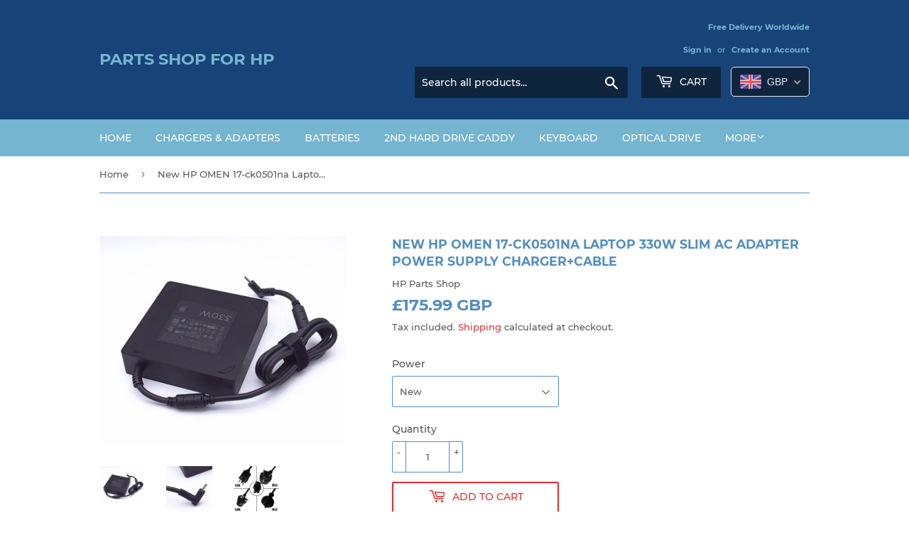

--- FILE ---
content_type: text/html; charset=utf-8
request_url: https://www.hppartsshop.co.uk/products/hp-omen-17-ck0501na-laptop-ac-adapter
body_size: 27297
content:
<!doctype html>
<html class="no-touch no-js">
<head>
  <script>(function(H){H.className=H.className.replace(/\bno-js\b/,'js')})(document.documentElement)</script>
  <!-- Basic page needs ================================================== -->
  <meta charset="utf-8">
  <meta http-equiv="X-UA-Compatible" content="IE=edge,chrome=1">

  

  <!-- Title and description ================================================== -->
  <title>
  OMEN by HP 17-ck0501na Laptop 330W AC Adapter Power Supply Charger &ndash; Parts Shop For HP
  </title>

  
    <meta name="description" content="Brand New, free shipping, worldwide delivery. 100% OEM Compatible! Buy New HP Omen 17-ck0501na series Laptop 330W 19.5V 16.92A Slim AC Adapter Charger Power Supply+Cable at www.HpPartsShop.co.uk. Fits for HP OMEN 17-ck0000 Series All 330W Laptops.">
  

  <!-- Product meta ================================================== -->
  <!-- /snippets/social-meta-tags.liquid -->




<meta property="og:site_name" content="Parts Shop For HP">
<meta property="og:url" content="https://www.hppartsshop.co.uk/products/hp-omen-17-ck0501na-laptop-ac-adapter">
<meta property="og:title" content="New HP OMEN 17-ck0501na Laptop 330W Slim AC Adapter Power Supply Charger+Cable">
<meta property="og:type" content="product">
<meta property="og:description" content="Brand New, free shipping, worldwide delivery. 100% OEM Compatible! Buy New HP Omen 17-ck0501na series Laptop 330W 19.5V 16.92A Slim AC Adapter Charger Power Supply+Cable at www.HpPartsShop.co.uk. Fits for HP OMEN 17-ck0000 Series All 330W Laptops.">

  <meta property="og:price:amount" content="120.99">
  <meta property="og:price:currency" content="GBP">

<meta property="og:image" content="http://www.hppartsshop.co.uk/cdn/shop/products/O1CN01QfGtef1DPJ5w4VXaS__13890208_5bb03368-3aa9-4b06-8e0b-2f13839f86b6_1200x1200.jpg?v=1647419429"><meta property="og:image" content="http://www.hppartsshop.co.uk/cdn/shop/products/O1CN01rLMqnk1DPJ5rb0rAK__13890208_2b1c45be-2055-4da1-a40b-bbd3a2950bce_1200x1200.jpg?v=1647419429"><meta property="og:image" content="http://www.hppartsshop.co.uk/cdn/shop/products/plug_bc173c16-2fc9-4131-8dd9-b4e951b162b7_1200x1200.jpg?v=1647419430">
<meta property="og:image:secure_url" content="https://www.hppartsshop.co.uk/cdn/shop/products/O1CN01QfGtef1DPJ5w4VXaS__13890208_5bb03368-3aa9-4b06-8e0b-2f13839f86b6_1200x1200.jpg?v=1647419429"><meta property="og:image:secure_url" content="https://www.hppartsshop.co.uk/cdn/shop/products/O1CN01rLMqnk1DPJ5rb0rAK__13890208_2b1c45be-2055-4da1-a40b-bbd3a2950bce_1200x1200.jpg?v=1647419429"><meta property="og:image:secure_url" content="https://www.hppartsshop.co.uk/cdn/shop/products/plug_bc173c16-2fc9-4131-8dd9-b4e951b162b7_1200x1200.jpg?v=1647419430">


<meta name="twitter:card" content="summary_large_image">
<meta name="twitter:title" content="New HP OMEN 17-ck0501na Laptop 330W Slim AC Adapter Power Supply Charger+Cable">
<meta name="twitter:description" content="Brand New, free shipping, worldwide delivery. 100% OEM Compatible! Buy New HP Omen 17-ck0501na series Laptop 330W 19.5V 16.92A Slim AC Adapter Charger Power Supply+Cable at www.HpPartsShop.co.uk. Fits for HP OMEN 17-ck0000 Series All 330W Laptops.">


  <!-- Helpers ================================================== -->
  <link rel="canonical" href="https://www.hppartsshop.co.uk/products/hp-omen-17-ck0501na-laptop-ac-adapter">
  <meta name="viewport" content="width=device-width,initial-scale=1">

  <!-- CSS ================================================== -->
  <link href="//www.hppartsshop.co.uk/cdn/shop/t/3/assets/theme.scss.css?v=71391117639631093771721724157" rel="stylesheet" type="text/css" media="all" />

  <!-- Header hook for plugins ================================================== -->
  <script>window.performance && window.performance.mark && window.performance.mark('shopify.content_for_header.start');</script><meta name="google-site-verification" content="I_HbY_NB_TU86VA8t9_W9GQ4-2tAB82bysWiRCvZq14">
<meta name="google-site-verification" content="gw4u5nW8jR_J-YXqFAy9z8ZhVZv-CdctfZF_FN7MU2Q">
<meta name="google-site-verification" content="6CWDl1PmT6ciP56e1_4Q3S5VbRL9hnmxk1QM91wmYrk">
<meta id="shopify-digital-wallet" name="shopify-digital-wallet" content="/2276065350/digital_wallets/dialog">
<meta name="shopify-checkout-api-token" content="ad911cd0c26c9e742099aaca969bc5b9">
<meta id="in-context-paypal-metadata" data-shop-id="2276065350" data-venmo-supported="false" data-environment="production" data-locale="en_US" data-paypal-v4="true" data-currency="GBP">
<link rel="alternate" type="application/json+oembed" href="https://www.hppartsshop.co.uk/products/hp-omen-17-ck0501na-laptop-ac-adapter.oembed">
<script async="async" src="/checkouts/internal/preloads.js?locale=en-GB"></script>
<script id="shopify-features" type="application/json">{"accessToken":"ad911cd0c26c9e742099aaca969bc5b9","betas":["rich-media-storefront-analytics"],"domain":"www.hppartsshop.co.uk","predictiveSearch":true,"shopId":2276065350,"locale":"en"}</script>
<script>var Shopify = Shopify || {};
Shopify.shop = "eshop-pc.myshopify.com";
Shopify.locale = "en";
Shopify.currency = {"active":"GBP","rate":"1.0"};
Shopify.country = "GB";
Shopify.theme = {"name":"Supply-现在用的","id":33636810822,"schema_name":"Supply","schema_version":"7.2.3","theme_store_id":679,"role":"main"};
Shopify.theme.handle = "null";
Shopify.theme.style = {"id":null,"handle":null};
Shopify.cdnHost = "www.hppartsshop.co.uk/cdn";
Shopify.routes = Shopify.routes || {};
Shopify.routes.root = "/";</script>
<script type="module">!function(o){(o.Shopify=o.Shopify||{}).modules=!0}(window);</script>
<script>!function(o){function n(){var o=[];function n(){o.push(Array.prototype.slice.apply(arguments))}return n.q=o,n}var t=o.Shopify=o.Shopify||{};t.loadFeatures=n(),t.autoloadFeatures=n()}(window);</script>
<script id="shop-js-analytics" type="application/json">{"pageType":"product"}</script>
<script defer="defer" async type="module" src="//www.hppartsshop.co.uk/cdn/shopifycloud/shop-js/modules/v2/client.init-shop-cart-sync_BT-GjEfc.en.esm.js"></script>
<script defer="defer" async type="module" src="//www.hppartsshop.co.uk/cdn/shopifycloud/shop-js/modules/v2/chunk.common_D58fp_Oc.esm.js"></script>
<script defer="defer" async type="module" src="//www.hppartsshop.co.uk/cdn/shopifycloud/shop-js/modules/v2/chunk.modal_xMitdFEc.esm.js"></script>
<script type="module">
  await import("//www.hppartsshop.co.uk/cdn/shopifycloud/shop-js/modules/v2/client.init-shop-cart-sync_BT-GjEfc.en.esm.js");
await import("//www.hppartsshop.co.uk/cdn/shopifycloud/shop-js/modules/v2/chunk.common_D58fp_Oc.esm.js");
await import("//www.hppartsshop.co.uk/cdn/shopifycloud/shop-js/modules/v2/chunk.modal_xMitdFEc.esm.js");

  window.Shopify.SignInWithShop?.initShopCartSync?.({"fedCMEnabled":true,"windoidEnabled":true});

</script>
<script>(function() {
  var isLoaded = false;
  function asyncLoad() {
    if (isLoaded) return;
    isLoaded = true;
    var urls = ["\/\/cdn.ywxi.net\/js\/partner-shopify.js?shop=eshop-pc.myshopify.com","https:\/\/cdn2.hextom.com\/js\/smartpushmarketing.js?shop=eshop-pc.myshopify.com"];
    for (var i = 0; i < urls.length; i++) {
      var s = document.createElement('script');
      s.type = 'text/javascript';
      s.async = true;
      s.src = urls[i];
      var x = document.getElementsByTagName('script')[0];
      x.parentNode.insertBefore(s, x);
    }
  };
  if(window.attachEvent) {
    window.attachEvent('onload', asyncLoad);
  } else {
    window.addEventListener('load', asyncLoad, false);
  }
})();</script>
<script id="__st">var __st={"a":2276065350,"offset":28800,"reqid":"ec8f906c-0655-4a2d-92c0-587c98b4d806-1769211632","pageurl":"www.hppartsshop.co.uk\/products\/hp-omen-17-ck0501na-laptop-ac-adapter","u":"06193a90ace4","p":"product","rtyp":"product","rid":7620631920867};</script>
<script>window.ShopifyPaypalV4VisibilityTracking = true;</script>
<script id="captcha-bootstrap">!function(){'use strict';const t='contact',e='account',n='new_comment',o=[[t,t],['blogs',n],['comments',n],[t,'customer']],c=[[e,'customer_login'],[e,'guest_login'],[e,'recover_customer_password'],[e,'create_customer']],r=t=>t.map((([t,e])=>`form[action*='/${t}']:not([data-nocaptcha='true']) input[name='form_type'][value='${e}']`)).join(','),a=t=>()=>t?[...document.querySelectorAll(t)].map((t=>t.form)):[];function s(){const t=[...o],e=r(t);return a(e)}const i='password',u='form_key',d=['recaptcha-v3-token','g-recaptcha-response','h-captcha-response',i],f=()=>{try{return window.sessionStorage}catch{return}},m='__shopify_v',_=t=>t.elements[u];function p(t,e,n=!1){try{const o=window.sessionStorage,c=JSON.parse(o.getItem(e)),{data:r}=function(t){const{data:e,action:n}=t;return t[m]||n?{data:e,action:n}:{data:t,action:n}}(c);for(const[e,n]of Object.entries(r))t.elements[e]&&(t.elements[e].value=n);n&&o.removeItem(e)}catch(o){console.error('form repopulation failed',{error:o})}}const l='form_type',E='cptcha';function T(t){t.dataset[E]=!0}const w=window,h=w.document,L='Shopify',v='ce_forms',y='captcha';let A=!1;((t,e)=>{const n=(g='f06e6c50-85a8-45c8-87d0-21a2b65856fe',I='https://cdn.shopify.com/shopifycloud/storefront-forms-hcaptcha/ce_storefront_forms_captcha_hcaptcha.v1.5.2.iife.js',D={infoText:'Protected by hCaptcha',privacyText:'Privacy',termsText:'Terms'},(t,e,n)=>{const o=w[L][v],c=o.bindForm;if(c)return c(t,g,e,D).then(n);var r;o.q.push([[t,g,e,D],n]),r=I,A||(h.body.append(Object.assign(h.createElement('script'),{id:'captcha-provider',async:!0,src:r})),A=!0)});var g,I,D;w[L]=w[L]||{},w[L][v]=w[L][v]||{},w[L][v].q=[],w[L][y]=w[L][y]||{},w[L][y].protect=function(t,e){n(t,void 0,e),T(t)},Object.freeze(w[L][y]),function(t,e,n,w,h,L){const[v,y,A,g]=function(t,e,n){const i=e?o:[],u=t?c:[],d=[...i,...u],f=r(d),m=r(i),_=r(d.filter((([t,e])=>n.includes(e))));return[a(f),a(m),a(_),s()]}(w,h,L),I=t=>{const e=t.target;return e instanceof HTMLFormElement?e:e&&e.form},D=t=>v().includes(t);t.addEventListener('submit',(t=>{const e=I(t);if(!e)return;const n=D(e)&&!e.dataset.hcaptchaBound&&!e.dataset.recaptchaBound,o=_(e),c=g().includes(e)&&(!o||!o.value);(n||c)&&t.preventDefault(),c&&!n&&(function(t){try{if(!f())return;!function(t){const e=f();if(!e)return;const n=_(t);if(!n)return;const o=n.value;o&&e.removeItem(o)}(t);const e=Array.from(Array(32),(()=>Math.random().toString(36)[2])).join('');!function(t,e){_(t)||t.append(Object.assign(document.createElement('input'),{type:'hidden',name:u})),t.elements[u].value=e}(t,e),function(t,e){const n=f();if(!n)return;const o=[...t.querySelectorAll(`input[type='${i}']`)].map((({name:t})=>t)),c=[...d,...o],r={};for(const[a,s]of new FormData(t).entries())c.includes(a)||(r[a]=s);n.setItem(e,JSON.stringify({[m]:1,action:t.action,data:r}))}(t,e)}catch(e){console.error('failed to persist form',e)}}(e),e.submit())}));const S=(t,e)=>{t&&!t.dataset[E]&&(n(t,e.some((e=>e===t))),T(t))};for(const o of['focusin','change'])t.addEventListener(o,(t=>{const e=I(t);D(e)&&S(e,y())}));const B=e.get('form_key'),M=e.get(l),P=B&&M;t.addEventListener('DOMContentLoaded',(()=>{const t=y();if(P)for(const e of t)e.elements[l].value===M&&p(e,B);[...new Set([...A(),...v().filter((t=>'true'===t.dataset.shopifyCaptcha))])].forEach((e=>S(e,t)))}))}(h,new URLSearchParams(w.location.search),n,t,e,['guest_login'])})(!0,!0)}();</script>
<script integrity="sha256-4kQ18oKyAcykRKYeNunJcIwy7WH5gtpwJnB7kiuLZ1E=" data-source-attribution="shopify.loadfeatures" defer="defer" src="//www.hppartsshop.co.uk/cdn/shopifycloud/storefront/assets/storefront/load_feature-a0a9edcb.js" crossorigin="anonymous"></script>
<script data-source-attribution="shopify.dynamic_checkout.dynamic.init">var Shopify=Shopify||{};Shopify.PaymentButton=Shopify.PaymentButton||{isStorefrontPortableWallets:!0,init:function(){window.Shopify.PaymentButton.init=function(){};var t=document.createElement("script");t.src="https://www.hppartsshop.co.uk/cdn/shopifycloud/portable-wallets/latest/portable-wallets.en.js",t.type="module",document.head.appendChild(t)}};
</script>
<script data-source-attribution="shopify.dynamic_checkout.buyer_consent">
  function portableWalletsHideBuyerConsent(e){var t=document.getElementById("shopify-buyer-consent"),n=document.getElementById("shopify-subscription-policy-button");t&&n&&(t.classList.add("hidden"),t.setAttribute("aria-hidden","true"),n.removeEventListener("click",e))}function portableWalletsShowBuyerConsent(e){var t=document.getElementById("shopify-buyer-consent"),n=document.getElementById("shopify-subscription-policy-button");t&&n&&(t.classList.remove("hidden"),t.removeAttribute("aria-hidden"),n.addEventListener("click",e))}window.Shopify?.PaymentButton&&(window.Shopify.PaymentButton.hideBuyerConsent=portableWalletsHideBuyerConsent,window.Shopify.PaymentButton.showBuyerConsent=portableWalletsShowBuyerConsent);
</script>
<script>
  function portableWalletsCleanup(e){e&&e.src&&console.error("Failed to load portable wallets script "+e.src);var t=document.querySelectorAll("shopify-accelerated-checkout .shopify-payment-button__skeleton, shopify-accelerated-checkout-cart .wallet-cart-button__skeleton"),e=document.getElementById("shopify-buyer-consent");for(let e=0;e<t.length;e++)t[e].remove();e&&e.remove()}function portableWalletsNotLoadedAsModule(e){e instanceof ErrorEvent&&"string"==typeof e.message&&e.message.includes("import.meta")&&"string"==typeof e.filename&&e.filename.includes("portable-wallets")&&(window.removeEventListener("error",portableWalletsNotLoadedAsModule),window.Shopify.PaymentButton.failedToLoad=e,"loading"===document.readyState?document.addEventListener("DOMContentLoaded",window.Shopify.PaymentButton.init):window.Shopify.PaymentButton.init())}window.addEventListener("error",portableWalletsNotLoadedAsModule);
</script>

<script type="module" src="https://www.hppartsshop.co.uk/cdn/shopifycloud/portable-wallets/latest/portable-wallets.en.js" onError="portableWalletsCleanup(this)" crossorigin="anonymous"></script>
<script nomodule>
  document.addEventListener("DOMContentLoaded", portableWalletsCleanup);
</script>

<script id='scb4127' type='text/javascript' async='' src='https://www.hppartsshop.co.uk/cdn/shopifycloud/privacy-banner/storefront-banner.js'></script><link id="shopify-accelerated-checkout-styles" rel="stylesheet" media="screen" href="https://www.hppartsshop.co.uk/cdn/shopifycloud/portable-wallets/latest/accelerated-checkout-backwards-compat.css" crossorigin="anonymous">
<style id="shopify-accelerated-checkout-cart">
        #shopify-buyer-consent {
  margin-top: 1em;
  display: inline-block;
  width: 100%;
}

#shopify-buyer-consent.hidden {
  display: none;
}

#shopify-subscription-policy-button {
  background: none;
  border: none;
  padding: 0;
  text-decoration: underline;
  font-size: inherit;
  cursor: pointer;
}

#shopify-subscription-policy-button::before {
  box-shadow: none;
}

      </style>

<script>window.performance && window.performance.mark && window.performance.mark('shopify.content_for_header.end');</script>

  
  

  <script src="//www.hppartsshop.co.uk/cdn/shop/t/3/assets/jquery-2.2.3.min.js?v=58211863146907186831533726308" type="text/javascript"></script>

  <script src="//www.hppartsshop.co.uk/cdn/shop/t/3/assets/lazysizes.min.js?v=8147953233334221341533726308" async="async"></script>
  <script src="//www.hppartsshop.co.uk/cdn/shop/t/3/assets/vendor.js?v=106177282645720727331543725450" defer="defer"></script>
  <script src="//www.hppartsshop.co.uk/cdn/shop/t/3/assets/theme.js?v=179300174571030856971562262119" defer="defer"></script>


<!-- BEGIN app block: shopify://apps/beast-currency-converter/blocks/doubly/267afa86-a419-4d5b-a61b-556038e7294d -->


	<script>
		var DoublyGlobalCurrency, catchXHR = true, bccAppVersion = 1;
       	var DoublyGlobal = {
			theme : 'flags_theme',
			spanClass : 'money',
			cookieName : '_g1568860948',
			ratesUrl :  'https://init.grizzlyapps.com/9e32c84f0db4f7b1eb40c32bdb0bdea9',
			geoUrl : 'https://currency.grizzlyapps.com/83d400c612f9a099fab8f76dcab73a48',
			shopCurrency : 'GBP',
            allowedCurrencies : '["GBP","EUR","USD","CAD","AUD"]',
			countriesJSON : '[]',
			currencyMessage : 'All orders are processed in GBP. While the content of your cart is currently displayed in <span class="selected-currency"></span>, you will checkout using GBP at the most current exchange rate.',
            currencyFormat : 'money_with_currency_format',
			euroFormat : 'amount',
            removeDecimals : 0,
            roundDecimals : 0,
            roundTo : '99',
            autoSwitch : 0,
			showPriceOnHover : 0,
            showCurrencyMessage : false,
			hideConverter : '',
			forceJqueryLoad : false,
			beeketing : true,
			themeScript : '',
			customerScriptBefore : '',
			customerScriptAfter : '',
			debug: false
		};

		<!-- inline script: fixes + various plugin js functions -->
		DoublyGlobal.themeScript = "if(DoublyGlobal.debug) debugger;jQueryGrizzly('head').append('<style> .doubly-wrapper { display: inline-block; margin: 0 0 1px 14px } .doubly-message { margin:0px 0px 20px; } @media screen and (min-width:894px) { .site-header .wrapper .grid-item { width: 40% } .site-header .wrapper .grid-item.large--text-right { width: 60% } .search-bar { max-width: 50% } } @media screen and (min-width:769px) and (max-width:893px) { .search-bar { max-width: 45% } .site-header .wrapper .grid-item { width: 34% } .site-header .wrapper .grid-item.large--text-right { width: 66% } } @media screen and (max-width:768px) { #mobileNavBar .cart-toggle { display: inline-block; float: right } .site-header .wrapper .grid-item .doubly-nice-select { display: none } .doubly-nice-select .current { color:#fff !important; } .doubly-nice-select:after { border-color:#fff; } .doubly-wrapper { margin-top: 12px } } <\/style>'); if(jQueryGrizzly('.product-item--price .sale-tag').first().text().trim().length > 0) { if(jQueryGrizzly('.product-item--price .sale-tag').first().text().trim().indexOf('%') == -1) { var saveInitialText = jQueryGrizzly('.product-item--price .sale-tag').first().text().trim().substring(0,jQueryGrizzly('.product-item--price .sale-tag').first().text().trim().indexOf(' ')); } } else if(jQueryGrizzly('#comparePrice-product-template').first().text().trim().length > 0) { if(jQueryGrizzly('#comparePrice-product-template').first().text().trim().indexOf('%') == -1) { var saveInitialText = jQueryGrizzly('#comparePrice-product-template').first().text().trim().substring(0,jQueryGrizzly('#comparePrice-product-template').first().text().trim().indexOf(' ')); } } if (jQueryGrizzly('.site-header .wrapper .doubly-wrapper').length==0) { jQueryGrizzly('.site-header .wrapper .header-cart-btn').after('<div class=\"doubly-wrapper\"><\/div>'); } jQueryGrizzly('#mobileNavBar .cart-toggle').before('<div class=\"doubly-wrapper\"><\/div>'); jQueryGrizzly(document).ajaxComplete(function() { setTimeout(function(){ \/* old Supply theme *\/ if (jQueryGrizzly('.cart-form .cart-row').last().find('.doubly-message').length==0) { jQueryGrizzly('.cart-form .cart-row').last().prepend('<div class=\"doubly-message\"><\/div>'); } \/* new Supply theme *\/ if (jQueryGrizzly('#ajaxifyCart .cart-row').last().find('.doubly-message').length==0) { jQueryGrizzly('#ajaxifyCart .cart-row').last().prepend('<div class=\"doubly-message\"><\/div>'); } initExtraFeatures(); },100); }); jQueryGrizzly(document).ajaxComplete(function() { setTimeout(function(){ if (jQueryGrizzly('#ajaxifyCart .cart-row .grid .grid-item .h2>small>.'+spanClass).length==0) { jQueryGrizzly('#ajaxifyCart .cart-row .grid .grid-item .h2>small').wrapInner('<span class=\"'+spanClass+'\"><\/span>'); } if (jQueryGrizzly('#ajaxifyCart .cart-row .cart-subtotal .h1>small>.'+spanClass).length==0) { jQueryGrizzly('#ajaxifyCart .cart-row .cart-subtotal .h1>small').wrapInner('<span class=\"'+spanClass+'\"><\/span'); } DoublyCurrency.convertAll(jQueryGrizzly('[name=doubly-currencies]').val()); initExtraFeatures(); },1000); }); jQueryGrizzly('.single-option-selector').bind('change.ChangeCurrency',function() { if(jQueryGrizzly('#comparePrice-product-template').first().text().trim().indexOf('%') == -1) { jQueryGrizzly('#comparePrice-product-template').addClass(spanClass); if (jQueryGrizzly('#comparePrice-product-template>.'+spanClass).length!==0) { jQueryGrizzly('#comparePrice-product-template').html(jQueryGrizzly('#comparePrice-product-template>.'+spanClass).text()); } jQueryGrizzly('#comparePrice-product-template.'+spanClass).each(function() { var attributes = jQueryGrizzly.map(this.attributes, function(item) { return item.name; }); var moneyTag = jQueryGrizzly(this); jQueryGrizzly.each(attributes, function(i, item) { if (item!='class' && item!='style' && item!='id') { moneyTag.removeAttr(item); } }); }); } if(jQueryGrizzly('#productPrice-product-template>span>span.'+spanClass).length == 0) { jQueryGrizzly('#productPrice-product-template>span').first().addClass(spanClass); } if (jQueryGrizzly('#productPrice-product-template>span[aria-hidden=\"true\"]>s>span.' + spanClass).length == 0) { jQueryGrizzly('#productPrice-product-template>span[aria-hidden=\"true\"]>s').wrapInner('<span class=\"' + spanClass + '\"><\/span>'); } DoublyCurrency.convertAll(jQueryGrizzly('[name=doubly-currencies]').val()); initExtraFeatures(); if(jQueryGrizzly('#comparePrice-product-template').first().text().trim().indexOf('%') == -1) { var saveText = saveInitialText+' '+jQueryGrizzly('#comparePrice-product-template').text(); jQueryGrizzly('#comparePrice-product-template').text(saveText); } }); setTimeout(function(){ if(jQueryGrizzly('#productPrice-product-template>span>span.'+spanClass).length == 0) { jQueryGrizzly('#productPrice-product-template>span').first().addClass(spanClass); } if(jQueryGrizzly('#productPrice-product-template>span[aria-hidden=\"true\"]>s>span.'+spanClass).length == 0) { jQueryGrizzly('#productPrice-product-template>span[aria-hidden=\"true\"]>s').wrapInner('<span class=\"'+spanClass+'\"><\/span>'); } if(jQueryGrizzly('#comparePrice-product-template').first().text().trim().indexOf('%') == -1) { if(jQueryGrizzly('#comparePrice-product-template>span.'+spanClass).length == 0) { jQueryGrizzly('#comparePrice-product-template').addClass(spanClass); } } DoublyCurrency.convertAll(jQueryGrizzly('[name=doubly-currencies]').val()); if(jQueryGrizzly('#comparePrice-product-template').first().text().trim().indexOf('%') == -1) { if(jQueryGrizzly('#comparePrice-product-template').text().indexOf(saveInitialText) == -1) { var saveText = saveInitialText+' '+jQueryGrizzly('#comparePrice-product-template').text(); jQueryGrizzly('#comparePrice-product-template').text(saveText); } } if(jQueryGrizzly('.product-item--price .sale-tag').first().text().trim().indexOf('%') == -1) { if(jQueryGrizzly('.product-item--price .sale-tag').first().text().trim().indexOf(saveInitialText) == -1) { jQueryGrizzly('.product-item--price .sale-tag').each(function(){ var saveText = saveInitialText+' '+jQueryGrizzly(this).text(); jQueryGrizzly(this).text(saveText); }); } } },1000); function afterCurrencySwitcherInit() { jQueryGrizzly('#mobileNavBar .doubly-wrapper .doubly-nice-select').addClass('slim'); jQueryGrizzly('[name=doubly-currencies]').change(function() { if(jQueryGrizzly('#comparePrice-product-template').first().text().trim().indexOf('%') == -1) { if(jQueryGrizzly('#comparePrice-product-template').text().indexOf(saveInitialText) == -1) { var saveText = saveInitialText+' '+jQueryGrizzly('#comparePrice-product-template').text(); jQueryGrizzly('#comparePrice-product-template').text(saveText); } } if(jQueryGrizzly('.product-item--price .sale-tag').first().text().trim().indexOf('%') == -1) { jQueryGrizzly('.product-item--price .sale-tag').each(function(){ if(jQueryGrizzly(this).text().indexOf(saveInitialText) == -1) { var saveText = saveInitialText+' '+jQueryGrizzly(this).text(); jQueryGrizzly(this).text(saveText); } }); } }); } if(jQueryGrizzly('.product-item--price .sale-tag').first().text().trim().indexOf('%') == -1) { jQueryGrizzly('.product-item--price .sale-tag').addClass(spanClass); jQueryGrizzly('.product-item--price .sale-tag').each(function() { if(jQueryGrizzly(this).find('>span.'+spanClass).length > 0) { var amountText = jQueryGrizzly(this).find('>span.'+spanClass).text(); jQueryGrizzly(this).html(amountText); } }); } jQueryGrizzly('.product-item--price .h1>small[aria-hidden=\"true\"]').wrapInner('<span class=\"'+spanClass+'\"><\/span>'); jQueryGrizzly('.product-item--price .h1>small>s>small[aria-hidden=\"true\"]').wrapInner('<span class=\"'+spanClass+'\"><\/span>');";
                    DoublyGlobal.initNiceSelect = function(){
                        !function(e) {
                            e.fn.niceSelect = function() {
                                this.each(function() {
                                    var s = e(this);
                                    var t = s.next()
                                    , n = s.find('option')
                                    , a = s.find('option:selected');
                                    t.find('.current').html('<span class="flags flags-' + a.data('country') + '"></span> &nbsp;' + a.data('display') || a.text());
                                }),
                                e(document).off('.nice_select'),
                                e(document).on('click.nice_select', '.doubly-nice-select.doubly-nice-select', function(s) {
                                    var t = e(this);
                                    e('.doubly-nice-select').not(t).removeClass('open'),
                                    t.toggleClass('open'),
                                    t.hasClass('open') ? (t.find('.option'),
                                    t.find('.focus').removeClass('focus'),
                                    t.find('.selected').addClass('focus')) : t.focus()
                                }),
                                e(document).on('click.nice_select', function(s) {
                                    0 === e(s.target).closest('.doubly-nice-select').length && e('.doubly-nice-select').removeClass('open').find('.option')
                                }),
                                e(document).on('click.nice_select', '.doubly-nice-select .option', function(s) {
                                    var t = e(this);
                                    e('.doubly-nice-select').each(function() {
                                        var s = e(this).find('.option[data-value="' + t.data('value') + '"]')
                                        , n = s.closest('.doubly-nice-select');
                                        n.find('.selected').removeClass('selected'),
                                        s.addClass('selected');
                                        var a = '<span class="flags flags-' + s.data('country') + '"></span> &nbsp;' + s.data('display') || s.text();
                                        n.find('.current').html(a),
                                        n.prev('select').val(s.data('value')).trigger('change')
                                    })
                                }),
                                e(document).on('keydown.nice_select', '.doubly-nice-select', function(s) {
                                    var t = e(this)
                                    , n = e(t.find('.focus') || t.find('.list .option.selected'));
                                    if (32 == s.keyCode || 13 == s.keyCode)
                                        return t.hasClass('open') ? n.trigger('click') : t.trigger('click'),
                                        !1;
                                    if (40 == s.keyCode)
                                        return t.hasClass('open') ? n.next().length > 0 && (t.find('.focus').removeClass('focus'),
                                        n.next().addClass('focus')) : t.trigger('click'),
                                        !1;
                                    if (38 == s.keyCode)
                                        return t.hasClass('open') ? n.prev().length > 0 && (t.find('.focus').removeClass('focus'),
                                        n.prev().addClass('focus')) : t.trigger('click'),
                                        !1;
                                    if (27 == s.keyCode)
                                        t.hasClass('open') && t.trigger('click');
                                    else if (9 == s.keyCode && t.hasClass('open'))
                                        return !1
                                })
                            }
                        }(jQueryGrizzly);
                    };
                DoublyGlobal.addSelect = function(){
                    /* add select in select wrapper or body */  
                    if (jQueryGrizzly('.doubly-wrapper').length>0) { 
                        var doublyWrapper = '.doubly-wrapper';
                    } else if (jQueryGrizzly('.doubly-float').length==0) {
                        var doublyWrapper = '.doubly-float';
                        jQueryGrizzly('body').append('<div class="doubly-float"></div>');
                    }
                    document.querySelectorAll(doublyWrapper).forEach(function(el) {
                        el.insertAdjacentHTML('afterbegin', '<select class="currency-switcher right" name="doubly-currencies"><option value="GBP" data-country="United-Kingdom" data-currency-symbol="&#163;" data-display="GBP">British Pound Sterling</option><option value="EUR" data-country="European-Union" data-currency-symbol="&#8364;" data-display="EUR">Euro</option><option value="USD" data-country="United-States" data-currency-symbol="&#36;" data-display="USD">US Dollar</option><option value="CAD" data-country="Canada" data-currency-symbol="&#36;" data-display="CAD">Canadian Dollar</option><option value="AUD" data-country="Australia" data-currency-symbol="&#36;" data-display="AUD">Australian Dollar</option></select> <div class="doubly-nice-select currency-switcher right" data-nosnippet> <span class="current notranslate"></span> <ul class="list"> <li class="option notranslate" data-value="GBP" data-country="United-Kingdom" data-currency-symbol="&#163;" data-display="GBP"><span class="flags flags-United-Kingdom"></span> &nbsp;British Pound Sterling</li><li class="option notranslate" data-value="EUR" data-country="European-Union" data-currency-symbol="&#8364;" data-display="EUR"><span class="flags flags-European-Union"></span> &nbsp;Euro</li><li class="option notranslate" data-value="USD" data-country="United-States" data-currency-symbol="&#36;" data-display="USD"><span class="flags flags-United-States"></span> &nbsp;US Dollar</li><li class="option notranslate" data-value="CAD" data-country="Canada" data-currency-symbol="&#36;" data-display="CAD"><span class="flags flags-Canada"></span> &nbsp;Canadian Dollar</li><li class="option notranslate" data-value="AUD" data-country="Australia" data-currency-symbol="&#36;" data-display="AUD"><span class="flags flags-Australia"></span> &nbsp;Australian Dollar</li> </ul> </div>');
                    });
                }
		var bbb = "";
	</script>
	
	
	<!-- inline styles -->
	<style> 
		
		.flags{background-image:url("https://cdn.shopify.com/extensions/01997e3d-dbe8-7f57-a70f-4120f12c2b07/currency-54/assets/currency-flags.png")}
		.flags-small{background-image:url("https://cdn.shopify.com/extensions/01997e3d-dbe8-7f57-a70f-4120f12c2b07/currency-54/assets/currency-flags-small.png")}
		select.currency-switcher{display:none}.doubly-nice-select{-webkit-tap-highlight-color:transparent;background-color:#fff;border-radius:5px;border:1px solid #e8e8e8;box-sizing:border-box;cursor:pointer;display:block;float:left;font-family:"Helvetica Neue",Arial;font-size:14px;font-weight:400;height:42px;line-height:40px;outline:0;padding-left:12px;padding-right:30px;position:relative;text-align:left!important;transition:none;/*transition:all .2s ease-in-out;*/-webkit-user-select:none;-moz-user-select:none;-ms-user-select:none;user-select:none;white-space:nowrap;width:auto}.doubly-nice-select:hover{border-color:#dbdbdb}.doubly-nice-select.open,.doubly-nice-select:active,.doubly-nice-select:focus{border-color:#88bfff}.doubly-nice-select:after{border-bottom:2px solid #999;border-right:2px solid #999;content:"";display:block;height:5px;box-sizing:content-box;pointer-events:none;position:absolute;right:14px;top:16px;-webkit-transform-origin:66% 66%;transform-origin:66% 66%;-webkit-transform:rotate(45deg);transform:rotate(45deg);transition:transform .15s ease-in-out;width:5px}.doubly-nice-select.open:after{-webkit-transform:rotate(-135deg);transform:rotate(-135deg)}.doubly-nice-select.open .list{opacity:1;pointer-events:auto;-webkit-transform:scale(1) translateY(0);transform:scale(1) translateY(0); z-index:1000000 !important;}.doubly-nice-select.disabled{border-color:#ededed;color:#999;pointer-events:none}.doubly-nice-select.disabled:after{border-color:#ccc}.doubly-nice-select.wide{width:100%}.doubly-nice-select.wide .list{left:0!important;right:0!important}.doubly-nice-select.right{float:right}.doubly-nice-select.right .list{left:auto;right:0}.doubly-nice-select.small{font-size:12px;height:36px;line-height:34px}.doubly-nice-select.small:after{height:4px;width:4px}.flags-Afghanistan,.flags-Albania,.flags-Algeria,.flags-Andorra,.flags-Angola,.flags-Antigua-and-Barbuda,.flags-Argentina,.flags-Armenia,.flags-Aruba,.flags-Australia,.flags-Austria,.flags-Azerbaijan,.flags-Bahamas,.flags-Bahrain,.flags-Bangladesh,.flags-Barbados,.flags-Belarus,.flags-Belgium,.flags-Belize,.flags-Benin,.flags-Bermuda,.flags-Bhutan,.flags-Bitcoin,.flags-Bolivia,.flags-Bosnia-and-Herzegovina,.flags-Botswana,.flags-Brazil,.flags-Brunei,.flags-Bulgaria,.flags-Burkina-Faso,.flags-Burundi,.flags-Cambodia,.flags-Cameroon,.flags-Canada,.flags-Cape-Verde,.flags-Cayman-Islands,.flags-Central-African-Republic,.flags-Chad,.flags-Chile,.flags-China,.flags-Colombia,.flags-Comoros,.flags-Congo-Democratic,.flags-Congo-Republic,.flags-Costa-Rica,.flags-Cote-d_Ivoire,.flags-Croatia,.flags-Cuba,.flags-Curacao,.flags-Cyprus,.flags-Czech-Republic,.flags-Denmark,.flags-Djibouti,.flags-Dominica,.flags-Dominican-Republic,.flags-East-Timor,.flags-Ecuador,.flags-Egypt,.flags-El-Salvador,.flags-Equatorial-Guinea,.flags-Eritrea,.flags-Estonia,.flags-Ethiopia,.flags-European-Union,.flags-Falkland-Islands,.flags-Fiji,.flags-Finland,.flags-France,.flags-Gabon,.flags-Gambia,.flags-Georgia,.flags-Germany,.flags-Ghana,.flags-Gibraltar,.flags-Grecee,.flags-Grenada,.flags-Guatemala,.flags-Guernsey,.flags-Guinea,.flags-Guinea-Bissau,.flags-Guyana,.flags-Haiti,.flags-Honduras,.flags-Hong-Kong,.flags-Hungary,.flags-IMF,.flags-Iceland,.flags-India,.flags-Indonesia,.flags-Iran,.flags-Iraq,.flags-Ireland,.flags-Isle-of-Man,.flags-Israel,.flags-Italy,.flags-Jamaica,.flags-Japan,.flags-Jersey,.flags-Jordan,.flags-Kazakhstan,.flags-Kenya,.flags-Korea-North,.flags-Korea-South,.flags-Kosovo,.flags-Kuwait,.flags-Kyrgyzstan,.flags-Laos,.flags-Latvia,.flags-Lebanon,.flags-Lesotho,.flags-Liberia,.flags-Libya,.flags-Liechtenstein,.flags-Lithuania,.flags-Luxembourg,.flags-Macao,.flags-Macedonia,.flags-Madagascar,.flags-Malawi,.flags-Malaysia,.flags-Maldives,.flags-Mali,.flags-Malta,.flags-Marshall-Islands,.flags-Mauritania,.flags-Mauritius,.flags-Mexico,.flags-Micronesia-_Federated_,.flags-Moldova,.flags-Monaco,.flags-Mongolia,.flags-Montenegro,.flags-Morocco,.flags-Mozambique,.flags-Myanmar,.flags-Namibia,.flags-Nauru,.flags-Nepal,.flags-Netherlands,.flags-New-Zealand,.flags-Nicaragua,.flags-Niger,.flags-Nigeria,.flags-Norway,.flags-Oman,.flags-Pakistan,.flags-Palau,.flags-Panama,.flags-Papua-New-Guinea,.flags-Paraguay,.flags-Peru,.flags-Philippines,.flags-Poland,.flags-Portugal,.flags-Qatar,.flags-Romania,.flags-Russia,.flags-Rwanda,.flags-Saint-Helena,.flags-Saint-Kitts-and-Nevis,.flags-Saint-Lucia,.flags-Saint-Vincent-and-the-Grenadines,.flags-Samoa,.flags-San-Marino,.flags-Sao-Tome-and-Principe,.flags-Saudi-Arabia,.flags-Seborga,.flags-Senegal,.flags-Serbia,.flags-Seychelles,.flags-Sierra-Leone,.flags-Singapore,.flags-Slovakia,.flags-Slovenia,.flags-Solomon-Islands,.flags-Somalia,.flags-South-Africa,.flags-South-Sudan,.flags-Spain,.flags-Sri-Lanka,.flags-Sudan,.flags-Suriname,.flags-Swaziland,.flags-Sweden,.flags-Switzerland,.flags-Syria,.flags-Taiwan,.flags-Tajikistan,.flags-Tanzania,.flags-Thailand,.flags-Togo,.flags-Tonga,.flags-Trinidad-and-Tobago,.flags-Tunisia,.flags-Turkey,.flags-Turkmenistan,.flags-Tuvalu,.flags-Uganda,.flags-Ukraine,.flags-United-Arab-Emirates,.flags-United-Kingdom,.flags-United-States,.flags-Uruguay,.flags-Uzbekistan,.flags-Vanuatu,.flags-Vatican-City,.flags-Venezuela,.flags-Vietnam,.flags-Wallis-and-Futuna,.flags-XAG,.flags-XAU,.flags-XPT,.flags-Yemen,.flags-Zambia,.flags-Zimbabwe{width:30px;height:20px}.doubly-nice-select.small .option{line-height:34px;min-height:34px}.doubly-nice-select .list{background-color:#fff;border-radius:5px;box-shadow:0 0 0 1px rgba(68,68,68,.11);box-sizing:border-box;margin:4px 0 0!important;opacity:0;overflow:scroll;overflow-x:hidden;padding:0;pointer-events:none;position:absolute;top:100%;max-height:260px;left:0;-webkit-transform-origin:50% 0;transform-origin:50% 0;-webkit-transform:scale(.75) translateY(-21px);transform:scale(.75) translateY(-21px);transition:all .2s cubic-bezier(.5,0,0,1.25),opacity .15s ease-out;z-index:100000}.doubly-nice-select .current img,.doubly-nice-select .option img{vertical-align:top;padding-top:10px}.doubly-nice-select .list:hover .option:not(:hover){background-color:transparent!important}.doubly-nice-select .option{font-size:13px !important;float:none!important;text-align:left !important;margin:0px !important;font-family:Helvetica Neue,Arial !important;letter-spacing:normal;text-transform:none;display:block!important;cursor:pointer;font-weight:400;line-height:40px!important;list-style:none;min-height:40px;min-width:55px;margin-bottom:0;outline:0;padding-left:18px!important;padding-right:52px!important;text-align:left;transition:all .2s}.doubly-nice-select .option.focus,.doubly-nice-select .option.selected.focus,.doubly-nice-select .option:hover{background-color:#f6f6f6}.doubly-nice-select .option.selected{font-weight:700}.doubly-nice-select .current img{line-height:45px}.doubly-nice-select.slim{padding:0 18px 0 0;height:20px;line-height:20px;border:0;background:0 0!important}.doubly-nice-select.slim .current .flags{margin-top:0 !important}.doubly-nice-select.slim:after{right:4px;top:6px}.flags{background-repeat:no-repeat;display:block;margin:10px 4px 0 0 !important;float:left}.flags-Zimbabwe{background-position:-5px -5px}.flags-Zambia{background-position:-45px -5px}.flags-Yemen{background-position:-85px -5px}.flags-Vietnam{background-position:-125px -5px}.flags-Venezuela{background-position:-165px -5px}.flags-Vatican-City{background-position:-205px -5px}.flags-Vanuatu{background-position:-245px -5px}.flags-Uzbekistan{background-position:-285px -5px}.flags-Uruguay{background-position:-325px -5px}.flags-United-States{background-position:-365px -5px}.flags-United-Kingdom{background-position:-405px -5px}.flags-United-Arab-Emirates{background-position:-445px -5px}.flags-Ukraine{background-position:-5px -35px}.flags-Uganda{background-position:-45px -35px}.flags-Tuvalu{background-position:-85px -35px}.flags-Turkmenistan{background-position:-125px -35px}.flags-Turkey{background-position:-165px -35px}.flags-Tunisia{background-position:-205px -35px}.flags-Trinidad-and-Tobago{background-position:-245px -35px}.flags-Tonga{background-position:-285px -35px}.flags-Togo{background-position:-325px -35px}.flags-Thailand{background-position:-365px -35px}.flags-Tanzania{background-position:-405px -35px}.flags-Tajikistan{background-position:-445px -35px}.flags-Taiwan{background-position:-5px -65px}.flags-Syria{background-position:-45px -65px}.flags-Switzerland{background-position:-85px -65px}.flags-Sweden{background-position:-125px -65px}.flags-Swaziland{background-position:-165px -65px}.flags-Suriname{background-position:-205px -65px}.flags-Sudan{background-position:-245px -65px}.flags-Sri-Lanka{background-position:-285px -65px}.flags-Spain{background-position:-325px -65px}.flags-South-Sudan{background-position:-365px -65px}.flags-South-Africa{background-position:-405px -65px}.flags-Somalia{background-position:-445px -65px}.flags-Solomon-Islands{background-position:-5px -95px}.flags-Slovenia{background-position:-45px -95px}.flags-Slovakia{background-position:-85px -95px}.flags-Singapore{background-position:-125px -95px}.flags-Sierra-Leone{background-position:-165px -95px}.flags-Seychelles{background-position:-205px -95px}.flags-Serbia{background-position:-245px -95px}.flags-Senegal{background-position:-285px -95px}.flags-Saudi-Arabia{background-position:-325px -95px}.flags-Sao-Tome-and-Principe{background-position:-365px -95px}.flags-San-Marino{background-position:-405px -95px}.flags-Samoa{background-position:-445px -95px}.flags-Saint-Vincent-and-the-Grenadines{background-position:-5px -125px}.flags-Saint-Lucia{background-position:-45px -125px}.flags-Saint-Kitts-and-Nevis{background-position:-85px -125px}.flags-Rwanda{background-position:-125px -125px}.flags-Russia{background-position:-165px -125px}.flags-Romania{background-position:-205px -125px}.flags-Qatar{background-position:-245px -125px}.flags-Portugal{background-position:-285px -125px}.flags-Poland{background-position:-325px -125px}.flags-Philippines{background-position:-365px -125px}.flags-Peru{background-position:-405px -125px}.flags-Paraguay{background-position:-445px -125px}.flags-Papua-New-Guinea{background-position:-5px -155px}.flags-Panama{background-position:-45px -155px}.flags-Palau{background-position:-85px -155px}.flags-Pakistan{background-position:-125px -155px}.flags-Oman{background-position:-165px -155px}.flags-Norway{background-position:-205px -155px}.flags-Nigeria{background-position:-245px -155px}.flags-Niger{background-position:-285px -155px}.flags-Nicaragua{background-position:-325px -155px}.flags-New-Zealand{background-position:-365px -155px}.flags-Netherlands{background-position:-405px -155px}.flags-Nepal{background-position:-445px -155px}.flags-Nauru{background-position:-5px -185px}.flags-Namibia{background-position:-45px -185px}.flags-Myanmar{background-position:-85px -185px}.flags-Mozambique{background-position:-125px -185px}.flags-Morocco{background-position:-165px -185px}.flags-Montenegro{background-position:-205px -185px}.flags-Mongolia{background-position:-245px -185px}.flags-Monaco{background-position:-285px -185px}.flags-Moldova{background-position:-325px -185px}.flags-Micronesia-_Federated_{background-position:-365px -185px}.flags-Mexico{background-position:-405px -185px}.flags-Mauritius{background-position:-445px -185px}.flags-Mauritania{background-position:-5px -215px}.flags-Marshall-Islands{background-position:-45px -215px}.flags-Malta{background-position:-85px -215px}.flags-Mali{background-position:-125px -215px}.flags-Maldives{background-position:-165px -215px}.flags-Malaysia{background-position:-205px -215px}.flags-Malawi{background-position:-245px -215px}.flags-Madagascar{background-position:-285px -215px}.flags-Macedonia{background-position:-325px -215px}.flags-Luxembourg{background-position:-365px -215px}.flags-Lithuania{background-position:-405px -215px}.flags-Liechtenstein{background-position:-445px -215px}.flags-Libya{background-position:-5px -245px}.flags-Liberia{background-position:-45px -245px}.flags-Lesotho{background-position:-85px -245px}.flags-Lebanon{background-position:-125px -245px}.flags-Latvia{background-position:-165px -245px}.flags-Laos{background-position:-205px -245px}.flags-Kyrgyzstan{background-position:-245px -245px}.flags-Kuwait{background-position:-285px -245px}.flags-Kosovo{background-position:-325px -245px}.flags-Korea-South{background-position:-365px -245px}.flags-Korea-North{background-position:-405px -245px}.flags-Kiribati{width:30px;height:20px;background-position:-445px -245px}.flags-Kenya{background-position:-5px -275px}.flags-Kazakhstan{background-position:-45px -275px}.flags-Jordan{background-position:-85px -275px}.flags-Japan{background-position:-125px -275px}.flags-Jamaica{background-position:-165px -275px}.flags-Italy{background-position:-205px -275px}.flags-Israel{background-position:-245px -275px}.flags-Ireland{background-position:-285px -275px}.flags-Iraq{background-position:-325px -275px}.flags-Iran{background-position:-365px -275px}.flags-Indonesia{background-position:-405px -275px}.flags-India{background-position:-445px -275px}.flags-Iceland{background-position:-5px -305px}.flags-Hungary{background-position:-45px -305px}.flags-Honduras{background-position:-85px -305px}.flags-Haiti{background-position:-125px -305px}.flags-Guyana{background-position:-165px -305px}.flags-Guinea{background-position:-205px -305px}.flags-Guinea-Bissau{background-position:-245px -305px}.flags-Guatemala{background-position:-285px -305px}.flags-Grenada{background-position:-325px -305px}.flags-Grecee{background-position:-365px -305px}.flags-Ghana{background-position:-405px -305px}.flags-Germany{background-position:-445px -305px}.flags-Georgia{background-position:-5px -335px}.flags-Gambia{background-position:-45px -335px}.flags-Gabon{background-position:-85px -335px}.flags-France{background-position:-125px -335px}.flags-Finland{background-position:-165px -335px}.flags-Fiji{background-position:-205px -335px}.flags-Ethiopia{background-position:-245px -335px}.flags-Estonia{background-position:-285px -335px}.flags-Eritrea{background-position:-325px -335px}.flags-Equatorial-Guinea{background-position:-365px -335px}.flags-El-Salvador{background-position:-405px -335px}.flags-Egypt{background-position:-445px -335px}.flags-Ecuador{background-position:-5px -365px}.flags-East-Timor{background-position:-45px -365px}.flags-Dominican-Republic{background-position:-85px -365px}.flags-Dominica{background-position:-125px -365px}.flags-Djibouti{background-position:-165px -365px}.flags-Denmark{background-position:-205px -365px}.flags-Czech-Republic{background-position:-245px -365px}.flags-Cyprus{background-position:-285px -365px}.flags-Cuba{background-position:-325px -365px}.flags-Croatia{background-position:-365px -365px}.flags-Cote-d_Ivoire{background-position:-405px -365px}.flags-Costa-Rica{background-position:-445px -365px}.flags-Congo-Republic{background-position:-5px -395px}.flags-Congo-Democratic{background-position:-45px -395px}.flags-Comoros{background-position:-85px -395px}.flags-Colombia{background-position:-125px -395px}.flags-China{background-position:-165px -395px}.flags-Chile{background-position:-205px -395px}.flags-Chad{background-position:-245px -395px}.flags-Central-African-Republic{background-position:-285px -395px}.flags-Cape-Verde{background-position:-325px -395px}.flags-Canada{background-position:-365px -395px}.flags-Cameroon{background-position:-405px -395px}.flags-Cambodia{background-position:-445px -395px}.flags-Burundi{background-position:-5px -425px}.flags-Burkina-Faso{background-position:-45px -425px}.flags-Bulgaria{background-position:-85px -425px}.flags-Brunei{background-position:-125px -425px}.flags-Brazil{background-position:-165px -425px}.flags-Botswana{background-position:-205px -425px}.flags-Bosnia-and-Herzegovina{background-position:-245px -425px}.flags-Bolivia{background-position:-285px -425px}.flags-Bhutan{background-position:-325px -425px}.flags-Benin{background-position:-365px -425px}.flags-Belize{background-position:-405px -425px}.flags-Belgium{background-position:-445px -425px}.flags-Belarus{background-position:-5px -455px}.flags-Barbados{background-position:-45px -455px}.flags-Bangladesh{background-position:-85px -455px}.flags-Bahrain{background-position:-125px -455px}.flags-Bahamas{background-position:-165px -455px}.flags-Azerbaijan{background-position:-205px -455px}.flags-Austria{background-position:-245px -455px}.flags-Australia{background-position:-285px -455px}.flags-Armenia{background-position:-325px -455px}.flags-Argentina{background-position:-365px -455px}.flags-Antigua-and-Barbuda{background-position:-405px -455px}.flags-Andorra{background-position:-445px -455px}.flags-Algeria{background-position:-5px -485px}.flags-Albania{background-position:-45px -485px}.flags-Afghanistan{background-position:-85px -485px}.flags-Bermuda{background-position:-125px -485px}.flags-European-Union{background-position:-165px -485px}.flags-XPT{background-position:-205px -485px}.flags-XAU{background-position:-245px -485px}.flags-XAG{background-position:-285px -485px}.flags-Wallis-and-Futuna{background-position:-325px -485px}.flags-Seborga{background-position:-365px -485px}.flags-Aruba{background-position:-405px -485px}.flags-Angola{background-position:-445px -485px}.flags-Saint-Helena{background-position:-485px -5px}.flags-Macao{background-position:-485px -35px}.flags-Jersey{background-position:-485px -65px}.flags-Isle-of-Man{background-position:-485px -95px}.flags-IMF{background-position:-485px -125px}.flags-Hong-Kong{background-position:-485px -155px}.flags-Guernsey{background-position:-485px -185px}.flags-Gibraltar{background-position:-485px -215px}.flags-Falkland-Islands{background-position:-485px -245px}.flags-Curacao{background-position:-485px -275px}.flags-Cayman-Islands{background-position:-485px -305px}.flags-Bitcoin{background-position:-485px -335px}.flags-small{background-repeat:no-repeat;display:block;margin:5px 3px 0 0 !important;border:1px solid #fff;box-sizing:content-box;float:left}.doubly-nice-select.open .list .flags-small{margin-top:15px  !important}.flags-small.flags-Zimbabwe{width:15px;height:10px;background-position:0 0}.flags-small.flags-Zambia{width:15px;height:10px;background-position:-15px 0}.flags-small.flags-Yemen{width:15px;height:10px;background-position:-30px 0}.flags-small.flags-Vietnam{width:15px;height:10px;background-position:-45px 0}.flags-small.flags-Venezuela{width:15px;height:10px;background-position:-60px 0}.flags-small.flags-Vatican-City{width:15px;height:10px;background-position:-75px 0}.flags-small.flags-Vanuatu{width:15px;height:10px;background-position:-90px 0}.flags-small.flags-Uzbekistan{width:15px;height:10px;background-position:-105px 0}.flags-small.flags-Uruguay{width:15px;height:10px;background-position:-120px 0}.flags-small.flags-United-Kingdom{width:15px;height:10px;background-position:-150px 0}.flags-small.flags-United-Arab-Emirates{width:15px;height:10px;background-position:-165px 0}.flags-small.flags-Ukraine{width:15px;height:10px;background-position:0 -10px}.flags-small.flags-Uganda{width:15px;height:10px;background-position:-15px -10px}.flags-small.flags-Tuvalu{width:15px;height:10px;background-position:-30px -10px}.flags-small.flags-Turkmenistan{width:15px;height:10px;background-position:-45px -10px}.flags-small.flags-Turkey{width:15px;height:10px;background-position:-60px -10px}.flags-small.flags-Tunisia{width:15px;height:10px;background-position:-75px -10px}.flags-small.flags-Trinidad-and-Tobago{width:15px;height:10px;background-position:-90px -10px}.flags-small.flags-Tonga{width:15px;height:10px;background-position:-105px -10px}.flags-small.flags-Togo{width:15px;height:10px;background-position:-120px -10px}.flags-small.flags-Thailand{width:15px;height:10px;background-position:-135px -10px}.flags-small.flags-Tanzania{width:15px;height:10px;background-position:-150px -10px}.flags-small.flags-Tajikistan{width:15px;height:10px;background-position:-165px -10px}.flags-small.flags-Taiwan{width:15px;height:10px;background-position:0 -20px}.flags-small.flags-Syria{width:15px;height:10px;background-position:-15px -20px}.flags-small.flags-Switzerland{width:15px;height:10px;background-position:-30px -20px}.flags-small.flags-Sweden{width:15px;height:10px;background-position:-45px -20px}.flags-small.flags-Swaziland{width:15px;height:10px;background-position:-60px -20px}.flags-small.flags-Suriname{width:15px;height:10px;background-position:-75px -20px}.flags-small.flags-Sudan{width:15px;height:10px;background-position:-90px -20px}.flags-small.flags-Sri-Lanka{width:15px;height:10px;background-position:-105px -20px}.flags-small.flags-Spain{width:15px;height:10px;background-position:-120px -20px}.flags-small.flags-South-Sudan{width:15px;height:10px;background-position:-135px -20px}.flags-small.flags-South-Africa{width:15px;height:10px;background-position:-150px -20px}.flags-small.flags-Somalia{width:15px;height:10px;background-position:-165px -20px}.flags-small.flags-Solomon-Islands{width:15px;height:10px;background-position:0 -30px}.flags-small.flags-Slovenia{width:15px;height:10px;background-position:-15px -30px}.flags-small.flags-Slovakia{width:15px;height:10px;background-position:-30px -30px}.flags-small.flags-Singapore{width:15px;height:10px;background-position:-45px -30px}.flags-small.flags-Sierra-Leone{width:15px;height:10px;background-position:-60px -30px}.flags-small.flags-Seychelles{width:15px;height:10px;background-position:-75px -30px}.flags-small.flags-Serbia{width:15px;height:10px;background-position:-90px -30px}.flags-small.flags-Senegal{width:15px;height:10px;background-position:-105px -30px}.flags-small.flags-Saudi-Arabia{width:15px;height:10px;background-position:-120px -30px}.flags-small.flags-Sao-Tome-and-Principe{width:15px;height:10px;background-position:-135px -30px}.flags-small.flags-San-Marino{width:15px;height:10px;background-position:-150px -30px}.flags-small.flags-Samoa{width:15px;height:10px;background-position:-165px -30px}.flags-small.flags-Saint-Vincent-and-the-Grenadines{width:15px;height:10px;background-position:0 -40px}.flags-small.flags-Saint-Lucia{width:15px;height:10px;background-position:-15px -40px}.flags-small.flags-Saint-Kitts-and-Nevis{width:15px;height:10px;background-position:-30px -40px}.flags-small.flags-Rwanda{width:15px;height:10px;background-position:-45px -40px}.flags-small.flags-Russia{width:15px;height:10px;background-position:-60px -40px}.flags-small.flags-Romania{width:15px;height:10px;background-position:-75px -40px}.flags-small.flags-Qatar{width:15px;height:10px;background-position:-90px -40px}.flags-small.flags-Portugal{width:15px;height:10px;background-position:-105px -40px}.flags-small.flags-Poland{width:15px;height:10px;background-position:-120px -40px}.flags-small.flags-Philippines{width:15px;height:10px;background-position:-135px -40px}.flags-small.flags-Peru{width:15px;height:10px;background-position:-150px -40px}.flags-small.flags-Paraguay{width:15px;height:10px;background-position:-165px -40px}.flags-small.flags-Papua-New-Guinea{width:15px;height:10px;background-position:0 -50px}.flags-small.flags-Panama{width:15px;height:10px;background-position:-15px -50px}.flags-small.flags-Palau{width:15px;height:10px;background-position:-30px -50px}.flags-small.flags-Pakistan{width:15px;height:10px;background-position:-45px -50px}.flags-small.flags-Oman{width:15px;height:10px;background-position:-60px -50px}.flags-small.flags-Norway{width:15px;height:10px;background-position:-75px -50px}.flags-small.flags-Nigeria{width:15px;height:10px;background-position:-90px -50px}.flags-small.flags-Niger{width:15px;height:10px;background-position:-105px -50px}.flags-small.flags-Nicaragua{width:15px;height:10px;background-position:-120px -50px}.flags-small.flags-New-Zealand{width:15px;height:10px;background-position:-135px -50px}.flags-small.flags-Netherlands{width:15px;height:10px;background-position:-150px -50px}.flags-small.flags-Nepal{width:15px;height:10px;background-position:-165px -50px}.flags-small.flags-Nauru{width:15px;height:10px;background-position:0 -60px}.flags-small.flags-Namibia{width:15px;height:10px;background-position:-15px -60px}.flags-small.flags-Myanmar{width:15px;height:10px;background-position:-30px -60px}.flags-small.flags-Mozambique{width:15px;height:10px;background-position:-45px -60px}.flags-small.flags-Morocco{width:15px;height:10px;background-position:-60px -60px}.flags-small.flags-Montenegro{width:15px;height:10px;background-position:-75px -60px}.flags-small.flags-Mongolia{width:15px;height:10px;background-position:-90px -60px}.flags-small.flags-Monaco{width:15px;height:10px;background-position:-105px -60px}.flags-small.flags-Moldova{width:15px;height:10px;background-position:-120px -60px}.flags-small.flags-Micronesia-_Federated_{width:15px;height:10px;background-position:-135px -60px}.flags-small.flags-Mexico{width:15px;height:10px;background-position:-150px -60px}.flags-small.flags-Mauritius{width:15px;height:10px;background-position:-165px -60px}.flags-small.flags-Mauritania{width:15px;height:10px;background-position:0 -70px}.flags-small.flags-Marshall-Islands{width:15px;height:10px;background-position:-15px -70px}.flags-small.flags-Malta{width:15px;height:10px;background-position:-30px -70px}.flags-small.flags-Mali{width:15px;height:10px;background-position:-45px -70px}.flags-small.flags-Maldives{width:15px;height:10px;background-position:-60px -70px}.flags-small.flags-Malaysia{width:15px;height:10px;background-position:-75px -70px}.flags-small.flags-Malawi{width:15px;height:10px;background-position:-90px -70px}.flags-small.flags-Madagascar{width:15px;height:10px;background-position:-105px -70px}.flags-small.flags-Macedonia{width:15px;height:10px;background-position:-120px -70px}.flags-small.flags-Luxembourg{width:15px;height:10px;background-position:-135px -70px}.flags-small.flags-Lithuania{width:15px;height:10px;background-position:-150px -70px}.flags-small.flags-Liechtenstein{width:15px;height:10px;background-position:-165px -70px}.flags-small.flags-Libya{width:15px;height:10px;background-position:0 -80px}.flags-small.flags-Liberia{width:15px;height:10px;background-position:-15px -80px}.flags-small.flags-Lesotho{width:15px;height:10px;background-position:-30px -80px}.flags-small.flags-Lebanon{width:15px;height:10px;background-position:-45px -80px}.flags-small.flags-Latvia{width:15px;height:10px;background-position:-60px -80px}.flags-small.flags-Laos{width:15px;height:10px;background-position:-75px -80px}.flags-small.flags-Kyrgyzstan{width:15px;height:10px;background-position:-90px -80px}.flags-small.flags-Kuwait{width:15px;height:10px;background-position:-105px -80px}.flags-small.flags-Kosovo{width:15px;height:10px;background-position:-120px -80px}.flags-small.flags-Korea-South{width:15px;height:10px;background-position:-135px -80px}.flags-small.flags-Korea-North{width:15px;height:10px;background-position:-150px -80px}.flags-small.flags-Kiribati{width:15px;height:10px;background-position:-165px -80px}.flags-small.flags-Kenya{width:15px;height:10px;background-position:0 -90px}.flags-small.flags-Kazakhstan{width:15px;height:10px;background-position:-15px -90px}.flags-small.flags-Jordan{width:15px;height:10px;background-position:-30px -90px}.flags-small.flags-Japan{width:15px;height:10px;background-position:-45px -90px}.flags-small.flags-Jamaica{width:15px;height:10px;background-position:-60px -90px}.flags-small.flags-Italy{width:15px;height:10px;background-position:-75px -90px}.flags-small.flags-Israel{width:15px;height:10px;background-position:-90px -90px}.flags-small.flags-Ireland{width:15px;height:10px;background-position:-105px -90px}.flags-small.flags-Iraq{width:15px;height:10px;background-position:-120px -90px}.flags-small.flags-Iran{width:15px;height:10px;background-position:-135px -90px}.flags-small.flags-Indonesia{width:15px;height:10px;background-position:-150px -90px}.flags-small.flags-India{width:15px;height:10px;background-position:-165px -90px}.flags-small.flags-Iceland{width:15px;height:10px;background-position:0 -100px}.flags-small.flags-Hungary{width:15px;height:10px;background-position:-15px -100px}.flags-small.flags-Honduras{width:15px;height:10px;background-position:-30px -100px}.flags-small.flags-Haiti{width:15px;height:10px;background-position:-45px -100px}.flags-small.flags-Guyana{width:15px;height:10px;background-position:-60px -100px}.flags-small.flags-Guinea{width:15px;height:10px;background-position:-75px -100px}.flags-small.flags-Guinea-Bissau{width:15px;height:10px;background-position:-90px -100px}.flags-small.flags-Guatemala{width:15px;height:10px;background-position:-105px -100px}.flags-small.flags-Grenada{width:15px;height:10px;background-position:-120px -100px}.flags-small.flags-Grecee{width:15px;height:10px;background-position:-135px -100px}.flags-small.flags-Ghana{width:15px;height:10px;background-position:-150px -100px}.flags-small.flags-Germany{width:15px;height:10px;background-position:-165px -100px}.flags-small.flags-Georgia{width:15px;height:10px;background-position:0 -110px}.flags-small.flags-Gambia{width:15px;height:10px;background-position:-15px -110px}.flags-small.flags-Gabon{width:15px;height:10px;background-position:-30px -110px}.flags-small.flags-France{width:15px;height:10px;background-position:-45px -110px}.flags-small.flags-Finland{width:15px;height:10px;background-position:-60px -110px}.flags-small.flags-Fiji{width:15px;height:10px;background-position:-75px -110px}.flags-small.flags-Ethiopia{width:15px;height:10px;background-position:-90px -110px}.flags-small.flags-Estonia{width:15px;height:10px;background-position:-105px -110px}.flags-small.flags-Eritrea{width:15px;height:10px;background-position:-120px -110px}.flags-small.flags-Equatorial-Guinea{width:15px;height:10px;background-position:-135px -110px}.flags-small.flags-El-Salvador{width:15px;height:10px;background-position:-150px -110px}.flags-small.flags-Egypt{width:15px;height:10px;background-position:-165px -110px}.flags-small.flags-Ecuador{width:15px;height:10px;background-position:0 -120px}.flags-small.flags-East-Timor{width:15px;height:10px;background-position:-15px -120px}.flags-small.flags-Dominican-Republic{width:15px;height:10px;background-position:-30px -120px}.flags-small.flags-Dominica{width:15px;height:10px;background-position:-45px -120px}.flags-small.flags-Djibouti{width:15px;height:10px;background-position:-60px -120px}.flags-small.flags-Denmark{width:15px;height:10px;background-position:-75px -120px}.flags-small.flags-Czech-Republic{width:15px;height:10px;background-position:-90px -120px}.flags-small.flags-Cyprus{width:15px;height:10px;background-position:-105px -120px}.flags-small.flags-Cuba{width:15px;height:10px;background-position:-120px -120px}.flags-small.flags-Croatia{width:15px;height:10px;background-position:-135px -120px}.flags-small.flags-Cote-d_Ivoire{width:15px;height:10px;background-position:-150px -120px}.flags-small.flags-Costa-Rica{width:15px;height:10px;background-position:-165px -120px}.flags-small.flags-Congo-Republic{width:15px;height:10px;background-position:0 -130px}.flags-small.flags-Congo-Democratic{width:15px;height:10px;background-position:-15px -130px}.flags-small.flags-Comoros{width:15px;height:10px;background-position:-30px -130px}.flags-small.flags-Colombia{width:15px;height:10px;background-position:-45px -130px}.flags-small.flags-China{width:15px;height:10px;background-position:-60px -130px}.flags-small.flags-Chile{width:15px;height:10px;background-position:-75px -130px}.flags-small.flags-Chad{width:15px;height:10px;background-position:-90px -130px}.flags-small.flags-Central-African-Republic{width:15px;height:10px;background-position:-105px -130px}.flags-small.flags-Cape-Verde{width:15px;height:10px;background-position:-120px -130px}.flags-small.flags-Canada{width:15px;height:10px;background-position:-135px -130px}.flags-small.flags-Cameroon{width:15px;height:10px;background-position:-150px -130px}.flags-small.flags-Cambodia{width:15px;height:10px;background-position:-165px -130px}.flags-small.flags-Burundi{width:15px;height:10px;background-position:0 -140px}.flags-small.flags-Burkina-Faso{width:15px;height:10px;background-position:-15px -140px}.flags-small.flags-Bulgaria{width:15px;height:10px;background-position:-30px -140px}.flags-small.flags-Brunei{width:15px;height:10px;background-position:-45px -140px}.flags-small.flags-Brazil{width:15px;height:10px;background-position:-60px -140px}.flags-small.flags-Botswana{width:15px;height:10px;background-position:-75px -140px}.flags-small.flags-Bosnia-and-Herzegovina{width:15px;height:10px;background-position:-90px -140px}.flags-small.flags-Bolivia{width:15px;height:10px;background-position:-105px -140px}.flags-small.flags-Bhutan{width:15px;height:10px;background-position:-120px -140px}.flags-small.flags-Benin{width:15px;height:10px;background-position:-135px -140px}.flags-small.flags-Belize{width:15px;height:10px;background-position:-150px -140px}.flags-small.flags-Belgium{width:15px;height:10px;background-position:-165px -140px}.flags-small.flags-Belarus{width:15px;height:10px;background-position:0 -150px}.flags-small.flags-Barbados{width:15px;height:10px;background-position:-15px -150px}.flags-small.flags-Bangladesh{width:15px;height:10px;background-position:-30px -150px}.flags-small.flags-Bahrain{width:15px;height:10px;background-position:-45px -150px}.flags-small.flags-Bahamas{width:15px;height:10px;background-position:-60px -150px}.flags-small.flags-Azerbaijan{width:15px;height:10px;background-position:-75px -150px}.flags-small.flags-Austria{width:15px;height:10px;background-position:-90px -150px}.flags-small.flags-Australia{width:15px;height:10px;background-position:-105px -150px}.flags-small.flags-Armenia{width:15px;height:10px;background-position:-120px -150px}.flags-small.flags-Argentina{width:15px;height:10px;background-position:-135px -150px}.flags-small.flags-Antigua-and-Barbuda{width:15px;height:10px;background-position:-150px -150px}.flags-small.flags-Andorra{width:15px;height:10px;background-position:-165px -150px}.flags-small.flags-Algeria{width:15px;height:10px;background-position:0 -160px}.flags-small.flags-Albania{width:15px;height:10px;background-position:-15px -160px}.flags-small.flags-Afghanistan{width:15px;height:10px;background-position:-30px -160px}.flags-small.flags-Bermuda{width:15px;height:10px;background-position:-45px -160px}.flags-small.flags-European-Union{width:15px;height:10px;background-position:-60px -160px}.flags-small.flags-United-States{width:15px;height:9px;background-position:-75px -160px}.flags-small.flags-XPT{width:15px;height:10px;background-position:-90px -160px}.flags-small.flags-XAU{width:15px;height:10px;background-position:-105px -160px}.flags-small.flags-XAG{width:15px;height:10px;background-position:-120px -160px}.flags-small.flags-Wallis-and-Futuna{width:15px;height:10px;background-position:-135px -160px}.flags-small.flags-Seborga{width:15px;height:10px;background-position:-150px -160px}.flags-small.flags-Aruba{width:15px;height:10px;background-position:-165px -160px}.flags-small.flags-Angola{width:15px;height:10px;background-position:0 -170px}.flags-small.flags-Saint-Helena{width:15px;height:10px;background-position:-15px -170px}.flags-small.flags-Macao{width:15px;height:10px;background-position:-30px -170px}.flags-small.flags-Jersey{width:15px;height:10px;background-position:-45px -170px}.flags-small.flags-Isle-of-Man{width:15px;height:10px;background-position:-60px -170px}.flags-small.flags-IMF{width:15px;height:10px;background-position:-75px -170px}.flags-small.flags-Hong-Kong{width:15px;height:10px;background-position:-90px -170px}.flags-small.flags-Guernsey{width:15px;height:10px;background-position:-105px -170px}.flags-small.flags-Gibraltar{width:15px;height:10px;background-position:-120px -170px}.flags-small.flags-Falkland-Islands{width:15px;height:10px;background-position:-135px -170px}.flags-small.flags-Curacao{width:15px;height:10px;background-position:-150px -170px}.flags-small.flags-Cayman-Islands{width:15px;height:10px;background-position:-165px -170px}.flags-small.flags-Bitcoin{width:15px;height:10px;background-position:-180px 0}.doubly-float .doubly-nice-select .list{left:0;right:auto}
		
		
		.layered-currency-switcher{width:auto;float:right;padding:0 0 0 50px;margin:0px;}.layered-currency-switcher li{display:block;float:left;font-size:15px;margin:0px;}.layered-currency-switcher li button.currency-switcher-btn{width:auto;height:auto;margin-bottom:0px;background:#fff;font-family:Arial!important;line-height:18px;border:1px solid #dadada;border-radius:25px;color:#9a9a9a;float:left;font-weight:700;margin-left:-46px;min-width:90px;position:relative;text-align:center;text-decoration:none;padding:10px 11px 10px 49px}.price-on-hover,.price-on-hover-wrapper{font-size:15px!important;line-height:25px!important}.layered-currency-switcher li button.currency-switcher-btn:focus{outline:0;-webkit-outline:none;-moz-outline:none;-o-outline:none}.layered-currency-switcher li button.currency-switcher-btn:hover{background:#ddf6cf;border-color:#a9d092;color:#89b171}.layered-currency-switcher li button.currency-switcher-btn span{display:none}.layered-currency-switcher li button.currency-switcher-btn:first-child{border-radius:25px}.layered-currency-switcher li button.currency-switcher-btn.selected{background:#de4c39;border-color:#de4c39;color:#fff;z-index:99;padding-left:23px!important;padding-right:23px!important}.layered-currency-switcher li button.currency-switcher-btn.selected span{display:inline-block}.doubly,.money{position:relative; font-weight:inherit !important; font-size:inherit !important;text-decoration:inherit !important;}.price-on-hover-wrapper{position:absolute;left:-50%;text-align:center;width:200%;top:110%;z-index:100000000}.price-on-hover{background:#333;border-color:#FFF!important;padding:2px 5px 3px;font-weight:400;border-radius:5px;font-family:Helvetica Neue,Arial;color:#fff;border:0}.price-on-hover:after{content:\"\";position:absolute;left:50%;margin-left:-4px;margin-top:-2px;width:0;height:0;border-bottom:solid 4px #333;border-left:solid 4px transparent;border-right:solid 4px transparent}.doubly-message{margin:5px 0}.doubly-wrapper{float:right}.doubly-float{position:fixed;bottom:10px;left:10px;right:auto;z-index:100000;}select.currency-switcher{margin:0px; position:relative; top:auto;}.doubly-nice-select, .doubly-nice-select .list { background: #0F243D; } .doubly-nice-select .current, .doubly-nice-select .list .option { color: #ECEDEB; } .doubly-nice-select .option:hover, .doubly-nice-select .option.focus, .doubly-nice-select .option.selected.focus { background-color: #76B5CF; } .price-on-hover { background-color: #333333 !important; color: #FFFFFF !important; } .price-on-hover:after { border-bottom-color: #333333 !important;} .doubly-float .doubly-nice-select .list{top:-210px;left:0;right:auto}
	</style>
	
	<script src="https://cdn.shopify.com/extensions/01997e3d-dbe8-7f57-a70f-4120f12c2b07/currency-54/assets/doubly.js" async data-no-instant></script>



<!-- END app block --><link href="https://monorail-edge.shopifysvc.com" rel="dns-prefetch">
<script>(function(){if ("sendBeacon" in navigator && "performance" in window) {try {var session_token_from_headers = performance.getEntriesByType('navigation')[0].serverTiming.find(x => x.name == '_s').description;} catch {var session_token_from_headers = undefined;}var session_cookie_matches = document.cookie.match(/_shopify_s=([^;]*)/);var session_token_from_cookie = session_cookie_matches && session_cookie_matches.length === 2 ? session_cookie_matches[1] : "";var session_token = session_token_from_headers || session_token_from_cookie || "";function handle_abandonment_event(e) {var entries = performance.getEntries().filter(function(entry) {return /monorail-edge.shopifysvc.com/.test(entry.name);});if (!window.abandonment_tracked && entries.length === 0) {window.abandonment_tracked = true;var currentMs = Date.now();var navigation_start = performance.timing.navigationStart;var payload = {shop_id: 2276065350,url: window.location.href,navigation_start,duration: currentMs - navigation_start,session_token,page_type: "product"};window.navigator.sendBeacon("https://monorail-edge.shopifysvc.com/v1/produce", JSON.stringify({schema_id: "online_store_buyer_site_abandonment/1.1",payload: payload,metadata: {event_created_at_ms: currentMs,event_sent_at_ms: currentMs}}));}}window.addEventListener('pagehide', handle_abandonment_event);}}());</script>
<script id="web-pixels-manager-setup">(function e(e,d,r,n,o){if(void 0===o&&(o={}),!Boolean(null===(a=null===(i=window.Shopify)||void 0===i?void 0:i.analytics)||void 0===a?void 0:a.replayQueue)){var i,a;window.Shopify=window.Shopify||{};var t=window.Shopify;t.analytics=t.analytics||{};var s=t.analytics;s.replayQueue=[],s.publish=function(e,d,r){return s.replayQueue.push([e,d,r]),!0};try{self.performance.mark("wpm:start")}catch(e){}var l=function(){var e={modern:/Edge?\/(1{2}[4-9]|1[2-9]\d|[2-9]\d{2}|\d{4,})\.\d+(\.\d+|)|Firefox\/(1{2}[4-9]|1[2-9]\d|[2-9]\d{2}|\d{4,})\.\d+(\.\d+|)|Chrom(ium|e)\/(9{2}|\d{3,})\.\d+(\.\d+|)|(Maci|X1{2}).+ Version\/(15\.\d+|(1[6-9]|[2-9]\d|\d{3,})\.\d+)([,.]\d+|)( \(\w+\)|)( Mobile\/\w+|) Safari\/|Chrome.+OPR\/(9{2}|\d{3,})\.\d+\.\d+|(CPU[ +]OS|iPhone[ +]OS|CPU[ +]iPhone|CPU IPhone OS|CPU iPad OS)[ +]+(15[._]\d+|(1[6-9]|[2-9]\d|\d{3,})[._]\d+)([._]\d+|)|Android:?[ /-](13[3-9]|1[4-9]\d|[2-9]\d{2}|\d{4,})(\.\d+|)(\.\d+|)|Android.+Firefox\/(13[5-9]|1[4-9]\d|[2-9]\d{2}|\d{4,})\.\d+(\.\d+|)|Android.+Chrom(ium|e)\/(13[3-9]|1[4-9]\d|[2-9]\d{2}|\d{4,})\.\d+(\.\d+|)|SamsungBrowser\/([2-9]\d|\d{3,})\.\d+/,legacy:/Edge?\/(1[6-9]|[2-9]\d|\d{3,})\.\d+(\.\d+|)|Firefox\/(5[4-9]|[6-9]\d|\d{3,})\.\d+(\.\d+|)|Chrom(ium|e)\/(5[1-9]|[6-9]\d|\d{3,})\.\d+(\.\d+|)([\d.]+$|.*Safari\/(?![\d.]+ Edge\/[\d.]+$))|(Maci|X1{2}).+ Version\/(10\.\d+|(1[1-9]|[2-9]\d|\d{3,})\.\d+)([,.]\d+|)( \(\w+\)|)( Mobile\/\w+|) Safari\/|Chrome.+OPR\/(3[89]|[4-9]\d|\d{3,})\.\d+\.\d+|(CPU[ +]OS|iPhone[ +]OS|CPU[ +]iPhone|CPU IPhone OS|CPU iPad OS)[ +]+(10[._]\d+|(1[1-9]|[2-9]\d|\d{3,})[._]\d+)([._]\d+|)|Android:?[ /-](13[3-9]|1[4-9]\d|[2-9]\d{2}|\d{4,})(\.\d+|)(\.\d+|)|Mobile Safari.+OPR\/([89]\d|\d{3,})\.\d+\.\d+|Android.+Firefox\/(13[5-9]|1[4-9]\d|[2-9]\d{2}|\d{4,})\.\d+(\.\d+|)|Android.+Chrom(ium|e)\/(13[3-9]|1[4-9]\d|[2-9]\d{2}|\d{4,})\.\d+(\.\d+|)|Android.+(UC? ?Browser|UCWEB|U3)[ /]?(15\.([5-9]|\d{2,})|(1[6-9]|[2-9]\d|\d{3,})\.\d+)\.\d+|SamsungBrowser\/(5\.\d+|([6-9]|\d{2,})\.\d+)|Android.+MQ{2}Browser\/(14(\.(9|\d{2,})|)|(1[5-9]|[2-9]\d|\d{3,})(\.\d+|))(\.\d+|)|K[Aa][Ii]OS\/(3\.\d+|([4-9]|\d{2,})\.\d+)(\.\d+|)/},d=e.modern,r=e.legacy,n=navigator.userAgent;return n.match(d)?"modern":n.match(r)?"legacy":"unknown"}(),u="modern"===l?"modern":"legacy",c=(null!=n?n:{modern:"",legacy:""})[u],f=function(e){return[e.baseUrl,"/wpm","/b",e.hashVersion,"modern"===e.buildTarget?"m":"l",".js"].join("")}({baseUrl:d,hashVersion:r,buildTarget:u}),m=function(e){var d=e.version,r=e.bundleTarget,n=e.surface,o=e.pageUrl,i=e.monorailEndpoint;return{emit:function(e){var a=e.status,t=e.errorMsg,s=(new Date).getTime(),l=JSON.stringify({metadata:{event_sent_at_ms:s},events:[{schema_id:"web_pixels_manager_load/3.1",payload:{version:d,bundle_target:r,page_url:o,status:a,surface:n,error_msg:t},metadata:{event_created_at_ms:s}}]});if(!i)return console&&console.warn&&console.warn("[Web Pixels Manager] No Monorail endpoint provided, skipping logging."),!1;try{return self.navigator.sendBeacon.bind(self.navigator)(i,l)}catch(e){}var u=new XMLHttpRequest;try{return u.open("POST",i,!0),u.setRequestHeader("Content-Type","text/plain"),u.send(l),!0}catch(e){return console&&console.warn&&console.warn("[Web Pixels Manager] Got an unhandled error while logging to Monorail."),!1}}}}({version:r,bundleTarget:l,surface:e.surface,pageUrl:self.location.href,monorailEndpoint:e.monorailEndpoint});try{o.browserTarget=l,function(e){var d=e.src,r=e.async,n=void 0===r||r,o=e.onload,i=e.onerror,a=e.sri,t=e.scriptDataAttributes,s=void 0===t?{}:t,l=document.createElement("script"),u=document.querySelector("head"),c=document.querySelector("body");if(l.async=n,l.src=d,a&&(l.integrity=a,l.crossOrigin="anonymous"),s)for(var f in s)if(Object.prototype.hasOwnProperty.call(s,f))try{l.dataset[f]=s[f]}catch(e){}if(o&&l.addEventListener("load",o),i&&l.addEventListener("error",i),u)u.appendChild(l);else{if(!c)throw new Error("Did not find a head or body element to append the script");c.appendChild(l)}}({src:f,async:!0,onload:function(){if(!function(){var e,d;return Boolean(null===(d=null===(e=window.Shopify)||void 0===e?void 0:e.analytics)||void 0===d?void 0:d.initialized)}()){var d=window.webPixelsManager.init(e)||void 0;if(d){var r=window.Shopify.analytics;r.replayQueue.forEach((function(e){var r=e[0],n=e[1],o=e[2];d.publishCustomEvent(r,n,o)})),r.replayQueue=[],r.publish=d.publishCustomEvent,r.visitor=d.visitor,r.initialized=!0}}},onerror:function(){return m.emit({status:"failed",errorMsg:"".concat(f," has failed to load")})},sri:function(e){var d=/^sha384-[A-Za-z0-9+/=]+$/;return"string"==typeof e&&d.test(e)}(c)?c:"",scriptDataAttributes:o}),m.emit({status:"loading"})}catch(e){m.emit({status:"failed",errorMsg:(null==e?void 0:e.message)||"Unknown error"})}}})({shopId: 2276065350,storefrontBaseUrl: "https://www.hppartsshop.co.uk",extensionsBaseUrl: "https://extensions.shopifycdn.com/cdn/shopifycloud/web-pixels-manager",monorailEndpoint: "https://monorail-edge.shopifysvc.com/unstable/produce_batch",surface: "storefront-renderer",enabledBetaFlags: ["2dca8a86"],webPixelsConfigList: [{"id":"473333987","configuration":"{\"config\":\"{\\\"google_tag_ids\\\":[\\\"G-CFNLYGNTV4\\\",\\\"AW-989681646\\\",\\\"GT-NBXCVPW\\\"],\\\"target_country\\\":\\\"GB\\\",\\\"gtag_events\\\":[{\\\"type\\\":\\\"begin_checkout\\\",\\\"action_label\\\":[\\\"G-CFNLYGNTV4\\\",\\\"AW-989681646\\\/K-Y5CMra5scaEO6v9dcD\\\"]},{\\\"type\\\":\\\"search\\\",\\\"action_label\\\":[\\\"G-CFNLYGNTV4\\\",\\\"AW-989681646\\\/dnfBCNba5scaEO6v9dcD\\\"]},{\\\"type\\\":\\\"view_item\\\",\\\"action_label\\\":[\\\"G-CFNLYGNTV4\\\",\\\"AW-989681646\\\/f2NmCNPa5scaEO6v9dcD\\\",\\\"MC-END0P4J4LT\\\"]},{\\\"type\\\":\\\"purchase\\\",\\\"action_label\\\":[\\\"G-CFNLYGNTV4\\\",\\\"AW-989681646\\\/5YEOCLHz5ccaEO6v9dcD\\\",\\\"MC-END0P4J4LT\\\"]},{\\\"type\\\":\\\"page_view\\\",\\\"action_label\\\":[\\\"G-CFNLYGNTV4\\\",\\\"AW-989681646\\\/G_aLCNDa5scaEO6v9dcD\\\",\\\"MC-END0P4J4LT\\\"]},{\\\"type\\\":\\\"add_payment_info\\\",\\\"action_label\\\":[\\\"G-CFNLYGNTV4\\\",\\\"AW-989681646\\\/xpuqCNna5scaEO6v9dcD\\\"]},{\\\"type\\\":\\\"add_to_cart\\\",\\\"action_label\\\":[\\\"G-CFNLYGNTV4\\\",\\\"AW-989681646\\\/aTaUCM3a5scaEO6v9dcD\\\"]}],\\\"enable_monitoring_mode\\\":false}\"}","eventPayloadVersion":"v1","runtimeContext":"OPEN","scriptVersion":"b2a88bafab3e21179ed38636efcd8a93","type":"APP","apiClientId":1780363,"privacyPurposes":[],"dataSharingAdjustments":{"protectedCustomerApprovalScopes":["read_customer_address","read_customer_email","read_customer_name","read_customer_personal_data","read_customer_phone"]}},{"id":"shopify-app-pixel","configuration":"{}","eventPayloadVersion":"v1","runtimeContext":"STRICT","scriptVersion":"0450","apiClientId":"shopify-pixel","type":"APP","privacyPurposes":["ANALYTICS","MARKETING"]},{"id":"shopify-custom-pixel","eventPayloadVersion":"v1","runtimeContext":"LAX","scriptVersion":"0450","apiClientId":"shopify-pixel","type":"CUSTOM","privacyPurposes":["ANALYTICS","MARKETING"]}],isMerchantRequest: false,initData: {"shop":{"name":"Parts Shop For HP","paymentSettings":{"currencyCode":"GBP"},"myshopifyDomain":"eshop-pc.myshopify.com","countryCode":"CN","storefrontUrl":"https:\/\/www.hppartsshop.co.uk"},"customer":null,"cart":null,"checkout":null,"productVariants":[{"price":{"amount":175.99,"currencyCode":"GBP"},"product":{"title":"New HP OMEN 17-ck0501na Laptop 330W Slim AC Adapter Power Supply Charger+Cable","vendor":"HP Parts Shop","id":"7620631920867","untranslatedTitle":"New HP OMEN 17-ck0501na Laptop 330W Slim AC Adapter Power Supply Charger+Cable","url":"\/products\/hp-omen-17-ck0501na-laptop-ac-adapter","type":"HP Ac Adapter"},"id":"42606853357795","image":{"src":"\/\/www.hppartsshop.co.uk\/cdn\/shop\/products\/O1CN01QfGtef1DPJ5w4VXaS__13890208_5bb03368-3aa9-4b06-8e0b-2f13839f86b6.jpg?v=1647419429"},"sku":null,"title":"New","untranslatedTitle":"New"},{"price":{"amount":120.99,"currencyCode":"GBP"},"product":{"title":"New HP OMEN 17-ck0501na Laptop 330W Slim AC Adapter Power Supply Charger+Cable","vendor":"HP Parts Shop","id":"7620631920867","untranslatedTitle":"New HP OMEN 17-ck0501na Laptop 330W Slim AC Adapter Power Supply Charger+Cable","url":"\/products\/hp-omen-17-ck0501na-laptop-ac-adapter","type":"HP Ac Adapter"},"id":"42610456723683","image":{"src":"\/\/www.hppartsshop.co.uk\/cdn\/shop\/products\/O1CN01QfGtef1DPJ5w4VXaS__13890208_5bb03368-3aa9-4b06-8e0b-2f13839f86b6.jpg?v=1647419429"},"sku":"","title":"Seller Refurbished","untranslatedTitle":"Seller Refurbished"}],"purchasingCompany":null},},"https://www.hppartsshop.co.uk/cdn","fcfee988w5aeb613cpc8e4bc33m6693e112",{"modern":"","legacy":""},{"shopId":"2276065350","storefrontBaseUrl":"https:\/\/www.hppartsshop.co.uk","extensionBaseUrl":"https:\/\/extensions.shopifycdn.com\/cdn\/shopifycloud\/web-pixels-manager","surface":"storefront-renderer","enabledBetaFlags":"[\"2dca8a86\"]","isMerchantRequest":"false","hashVersion":"fcfee988w5aeb613cpc8e4bc33m6693e112","publish":"custom","events":"[[\"page_viewed\",{}],[\"product_viewed\",{\"productVariant\":{\"price\":{\"amount\":175.99,\"currencyCode\":\"GBP\"},\"product\":{\"title\":\"New HP OMEN 17-ck0501na Laptop 330W Slim AC Adapter Power Supply Charger+Cable\",\"vendor\":\"HP Parts Shop\",\"id\":\"7620631920867\",\"untranslatedTitle\":\"New HP OMEN 17-ck0501na Laptop 330W Slim AC Adapter Power Supply Charger+Cable\",\"url\":\"\/products\/hp-omen-17-ck0501na-laptop-ac-adapter\",\"type\":\"HP Ac Adapter\"},\"id\":\"42606853357795\",\"image\":{\"src\":\"\/\/www.hppartsshop.co.uk\/cdn\/shop\/products\/O1CN01QfGtef1DPJ5w4VXaS__13890208_5bb03368-3aa9-4b06-8e0b-2f13839f86b6.jpg?v=1647419429\"},\"sku\":null,\"title\":\"New\",\"untranslatedTitle\":\"New\"}}]]"});</script><script>
  window.ShopifyAnalytics = window.ShopifyAnalytics || {};
  window.ShopifyAnalytics.meta = window.ShopifyAnalytics.meta || {};
  window.ShopifyAnalytics.meta.currency = 'GBP';
  var meta = {"product":{"id":7620631920867,"gid":"gid:\/\/shopify\/Product\/7620631920867","vendor":"HP Parts Shop","type":"HP Ac Adapter","handle":"hp-omen-17-ck0501na-laptop-ac-adapter","variants":[{"id":42606853357795,"price":17599,"name":"New HP OMEN 17-ck0501na Laptop 330W Slim AC Adapter Power Supply Charger+Cable - New","public_title":"New","sku":null},{"id":42610456723683,"price":12099,"name":"New HP OMEN 17-ck0501na Laptop 330W Slim AC Adapter Power Supply Charger+Cable - Seller Refurbished","public_title":"Seller Refurbished","sku":""}],"remote":false},"page":{"pageType":"product","resourceType":"product","resourceId":7620631920867,"requestId":"ec8f906c-0655-4a2d-92c0-587c98b4d806-1769211632"}};
  for (var attr in meta) {
    window.ShopifyAnalytics.meta[attr] = meta[attr];
  }
</script>
<script class="analytics">
  (function () {
    var customDocumentWrite = function(content) {
      var jquery = null;

      if (window.jQuery) {
        jquery = window.jQuery;
      } else if (window.Checkout && window.Checkout.$) {
        jquery = window.Checkout.$;
      }

      if (jquery) {
        jquery('body').append(content);
      }
    };

    var hasLoggedConversion = function(token) {
      if (token) {
        return document.cookie.indexOf('loggedConversion=' + token) !== -1;
      }
      return false;
    }

    var setCookieIfConversion = function(token) {
      if (token) {
        var twoMonthsFromNow = new Date(Date.now());
        twoMonthsFromNow.setMonth(twoMonthsFromNow.getMonth() + 2);

        document.cookie = 'loggedConversion=' + token + '; expires=' + twoMonthsFromNow;
      }
    }

    var trekkie = window.ShopifyAnalytics.lib = window.trekkie = window.trekkie || [];
    if (trekkie.integrations) {
      return;
    }
    trekkie.methods = [
      'identify',
      'page',
      'ready',
      'track',
      'trackForm',
      'trackLink'
    ];
    trekkie.factory = function(method) {
      return function() {
        var args = Array.prototype.slice.call(arguments);
        args.unshift(method);
        trekkie.push(args);
        return trekkie;
      };
    };
    for (var i = 0; i < trekkie.methods.length; i++) {
      var key = trekkie.methods[i];
      trekkie[key] = trekkie.factory(key);
    }
    trekkie.load = function(config) {
      trekkie.config = config || {};
      trekkie.config.initialDocumentCookie = document.cookie;
      var first = document.getElementsByTagName('script')[0];
      var script = document.createElement('script');
      script.type = 'text/javascript';
      script.onerror = function(e) {
        var scriptFallback = document.createElement('script');
        scriptFallback.type = 'text/javascript';
        scriptFallback.onerror = function(error) {
                var Monorail = {
      produce: function produce(monorailDomain, schemaId, payload) {
        var currentMs = new Date().getTime();
        var event = {
          schema_id: schemaId,
          payload: payload,
          metadata: {
            event_created_at_ms: currentMs,
            event_sent_at_ms: currentMs
          }
        };
        return Monorail.sendRequest("https://" + monorailDomain + "/v1/produce", JSON.stringify(event));
      },
      sendRequest: function sendRequest(endpointUrl, payload) {
        // Try the sendBeacon API
        if (window && window.navigator && typeof window.navigator.sendBeacon === 'function' && typeof window.Blob === 'function' && !Monorail.isIos12()) {
          var blobData = new window.Blob([payload], {
            type: 'text/plain'
          });

          if (window.navigator.sendBeacon(endpointUrl, blobData)) {
            return true;
          } // sendBeacon was not successful

        } // XHR beacon

        var xhr = new XMLHttpRequest();

        try {
          xhr.open('POST', endpointUrl);
          xhr.setRequestHeader('Content-Type', 'text/plain');
          xhr.send(payload);
        } catch (e) {
          console.log(e);
        }

        return false;
      },
      isIos12: function isIos12() {
        return window.navigator.userAgent.lastIndexOf('iPhone; CPU iPhone OS 12_') !== -1 || window.navigator.userAgent.lastIndexOf('iPad; CPU OS 12_') !== -1;
      }
    };
    Monorail.produce('monorail-edge.shopifysvc.com',
      'trekkie_storefront_load_errors/1.1',
      {shop_id: 2276065350,
      theme_id: 33636810822,
      app_name: "storefront",
      context_url: window.location.href,
      source_url: "//www.hppartsshop.co.uk/cdn/s/trekkie.storefront.8d95595f799fbf7e1d32231b9a28fd43b70c67d3.min.js"});

        };
        scriptFallback.async = true;
        scriptFallback.src = '//www.hppartsshop.co.uk/cdn/s/trekkie.storefront.8d95595f799fbf7e1d32231b9a28fd43b70c67d3.min.js';
        first.parentNode.insertBefore(scriptFallback, first);
      };
      script.async = true;
      script.src = '//www.hppartsshop.co.uk/cdn/s/trekkie.storefront.8d95595f799fbf7e1d32231b9a28fd43b70c67d3.min.js';
      first.parentNode.insertBefore(script, first);
    };
    trekkie.load(
      {"Trekkie":{"appName":"storefront","development":false,"defaultAttributes":{"shopId":2276065350,"isMerchantRequest":null,"themeId":33636810822,"themeCityHash":"687755084622515299","contentLanguage":"en","currency":"GBP","eventMetadataId":"82a24ab1-a089-453b-96cb-8931cedd41cd"},"isServerSideCookieWritingEnabled":true,"monorailRegion":"shop_domain","enabledBetaFlags":["65f19447"]},"Session Attribution":{},"S2S":{"facebookCapiEnabled":false,"source":"trekkie-storefront-renderer","apiClientId":580111}}
    );

    var loaded = false;
    trekkie.ready(function() {
      if (loaded) return;
      loaded = true;

      window.ShopifyAnalytics.lib = window.trekkie;

      var originalDocumentWrite = document.write;
      document.write = customDocumentWrite;
      try { window.ShopifyAnalytics.merchantGoogleAnalytics.call(this); } catch(error) {};
      document.write = originalDocumentWrite;

      window.ShopifyAnalytics.lib.page(null,{"pageType":"product","resourceType":"product","resourceId":7620631920867,"requestId":"ec8f906c-0655-4a2d-92c0-587c98b4d806-1769211632","shopifyEmitted":true});

      var match = window.location.pathname.match(/checkouts\/(.+)\/(thank_you|post_purchase)/)
      var token = match? match[1]: undefined;
      if (!hasLoggedConversion(token)) {
        setCookieIfConversion(token);
        window.ShopifyAnalytics.lib.track("Viewed Product",{"currency":"GBP","variantId":42606853357795,"productId":7620631920867,"productGid":"gid:\/\/shopify\/Product\/7620631920867","name":"New HP OMEN 17-ck0501na Laptop 330W Slim AC Adapter Power Supply Charger+Cable - New","price":"175.99","sku":null,"brand":"HP Parts Shop","variant":"New","category":"HP Ac Adapter","nonInteraction":true,"remote":false},undefined,undefined,{"shopifyEmitted":true});
      window.ShopifyAnalytics.lib.track("monorail:\/\/trekkie_storefront_viewed_product\/1.1",{"currency":"GBP","variantId":42606853357795,"productId":7620631920867,"productGid":"gid:\/\/shopify\/Product\/7620631920867","name":"New HP OMEN 17-ck0501na Laptop 330W Slim AC Adapter Power Supply Charger+Cable - New","price":"175.99","sku":null,"brand":"HP Parts Shop","variant":"New","category":"HP Ac Adapter","nonInteraction":true,"remote":false,"referer":"https:\/\/www.hppartsshop.co.uk\/products\/hp-omen-17-ck0501na-laptop-ac-adapter"});
      }
    });


        var eventsListenerScript = document.createElement('script');
        eventsListenerScript.async = true;
        eventsListenerScript.src = "//www.hppartsshop.co.uk/cdn/shopifycloud/storefront/assets/shop_events_listener-3da45d37.js";
        document.getElementsByTagName('head')[0].appendChild(eventsListenerScript);

})();</script>
<script
  defer
  src="https://www.hppartsshop.co.uk/cdn/shopifycloud/perf-kit/shopify-perf-kit-3.0.4.min.js"
  data-application="storefront-renderer"
  data-shop-id="2276065350"
  data-render-region="gcp-us-central1"
  data-page-type="product"
  data-theme-instance-id="33636810822"
  data-theme-name="Supply"
  data-theme-version="7.2.3"
  data-monorail-region="shop_domain"
  data-resource-timing-sampling-rate="10"
  data-shs="true"
  data-shs-beacon="true"
  data-shs-export-with-fetch="true"
  data-shs-logs-sample-rate="1"
  data-shs-beacon-endpoint="https://www.hppartsshop.co.uk/api/collect"
></script>
</head>

<body id="omen-by-hp-17-ck0501na-laptop-330w-ac-adapter-power-supply-charger" class="template-product" >

  <div id="shopify-section-header" class="shopify-section header-section"><header class="site-header" role="banner" data-section-id="header" data-section-type="header-section">
  <div class="wrapper">

    <div class="grid--full">
      <div class="grid-item large--one-half">
        
          <div class="h1 header-logo" itemscope itemtype="http://schema.org/Organization">
        
          
            <a href="/" itemprop="url">Parts Shop For HP</a>
          
        
          </div>
        
      </div>

      <div class="grid-item large--one-half text-center large--text-right">
        
          <div class="site-header--text-links">
            
              
                <a href="/policies/shipping-policy">
              

                <p>Free Delivery Worldwide</p>

              
                </a>
              
            

            
              <span class="site-header--meta-links medium-down--hide">
                
                  <a href="https://account.hppartsshop.co.uk?locale=en&amp;region_country=GB" id="customer_login_link">Sign in</a>
                  <span class="site-header--spacer">or</span>
                  <a href="https://account.hppartsshop.co.uk?locale=en" id="customer_register_link">Create an Account</a>
                
              </span>
            
          </div>

          <br class="medium-down--hide">
        

        <form action="/search" method="get" class="search-bar" role="search">
  <input type="hidden" name="type" value="product">

  <input type="search" name="q" value="" placeholder="Search all products..." aria-label="Search all products...">
  <button type="submit" class="search-bar--submit icon-fallback-text">
    <span class="icon icon-search" aria-hidden="true"></span>
    <span class="fallback-text">Search</span>
  </button>
</form>


        <a href="/cart" class="header-cart-btn cart-toggle">
          <span class="icon icon-cart"></span>
          Cart <span class="cart-count cart-badge--desktop hidden-count">0</span>
        </a>
      </div>
    </div>

  </div>
</header>

<div id="mobileNavBar">
  <div class="display-table-cell">
    <button class="menu-toggle mobileNavBar-link" aria-controls="navBar" aria-expanded="false"><span class="icon icon-hamburger" aria-hidden="true"></span>Menu</button>
  </div>
  <div class="display-table-cell">
    <a href="/cart" class="cart-toggle mobileNavBar-link">
      <span class="icon icon-cart"></span>
      Cart <span class="cart-count hidden-count">0</span>
    </a>
  </div>
</div>

<nav class="nav-bar" id="navBar" role="navigation">
  <div class="wrapper">
    <form action="/search" method="get" class="search-bar" role="search">
  <input type="hidden" name="type" value="product">

  <input type="search" name="q" value="" placeholder="Search all products..." aria-label="Search all products...">
  <button type="submit" class="search-bar--submit icon-fallback-text">
    <span class="icon icon-search" aria-hidden="true"></span>
    <span class="fallback-text">Search</span>
  </button>
</form>

    <ul class="mobile-nav" id="MobileNav">
  
  <li class="large--hide">
    <a href="/">Home</a>
  </li>
  
  
    
      <li>
        <a
          href="/collections"
          class="mobile-nav--link"
          data-meganav-type="child"
          >
            Home
        </a>
      </li>
    
  
    
      <li>
        <a
          href="/collections/chargers-adapters"
          class="mobile-nav--link"
          data-meganav-type="child"
          >
            Chargers &amp; Adapters
        </a>
      </li>
    
  
    
      <li>
        <a
          href="/collections/batteries"
          class="mobile-nav--link"
          data-meganav-type="child"
          >
            Batteries
        </a>
      </li>
    
  
    
      <li>
        <a
          href="/collections/2nd-hard-drive-caddy"
          class="mobile-nav--link"
          data-meganav-type="child"
          >
            2nd Hard Drive Caddy
        </a>
      </li>
    
  
    
      <li>
        <a
          href="/collections/keyboard"
          class="mobile-nav--link"
          data-meganav-type="child"
          >
            Keyboard
        </a>
      </li>
    
  
    
      <li>
        <a
          href="/collections/optical-drive"
          class="mobile-nav--link"
          data-meganav-type="child"
          >
            Optical Drive
        </a>
      </li>
    
  
    
      <li>
        <a
          href="/collections/other-parts/fan"
          class="mobile-nav--link"
          data-meganav-type="child"
          >
            Other Parts
        </a>
      </li>
    
  

  
    
      <li class="customer-navlink large--hide"><a href="https://account.hppartsshop.co.uk?locale=en&amp;region_country=GB" id="customer_login_link">Sign in</a></li>
      <li class="customer-navlink large--hide"><a href="https://account.hppartsshop.co.uk?locale=en" id="customer_register_link">Create an Account</a></li>
    
  
</ul>

    <ul class="site-nav" id="AccessibleNav">
  
  <li class="large--hide">
    <a href="/">Home</a>
  </li>
  
  
    
      <li>
        <a
          href="/collections"
          class="site-nav--link"
          data-meganav-type="child"
          >
            Home
        </a>
      </li>
    
  
    
      <li>
        <a
          href="/collections/chargers-adapters"
          class="site-nav--link"
          data-meganav-type="child"
          >
            Chargers &amp; Adapters
        </a>
      </li>
    
  
    
      <li>
        <a
          href="/collections/batteries"
          class="site-nav--link"
          data-meganav-type="child"
          >
            Batteries
        </a>
      </li>
    
  
    
      <li>
        <a
          href="/collections/2nd-hard-drive-caddy"
          class="site-nav--link"
          data-meganav-type="child"
          >
            2nd Hard Drive Caddy
        </a>
      </li>
    
  
    
      <li>
        <a
          href="/collections/keyboard"
          class="site-nav--link"
          data-meganav-type="child"
          >
            Keyboard
        </a>
      </li>
    
  
    
      <li>
        <a
          href="/collections/optical-drive"
          class="site-nav--link"
          data-meganav-type="child"
          >
            Optical Drive
        </a>
      </li>
    
  
    
      <li>
        <a
          href="/collections/other-parts/fan"
          class="site-nav--link"
          data-meganav-type="child"
          >
            Other Parts
        </a>
      </li>
    
  

  
    
      <li class="customer-navlink large--hide"><a href="https://account.hppartsshop.co.uk?locale=en&amp;region_country=GB" id="customer_login_link">Sign in</a></li>
      <li class="customer-navlink large--hide"><a href="https://account.hppartsshop.co.uk?locale=en" id="customer_register_link">Create an Account</a></li>
    
  
</ul>
  </div>
</nav>




</div>

  <main class="wrapper main-content" role="main">

    

<div id="shopify-section-product-template" class="shopify-section product-template-section"><div id="ProductSection" data-section-id="product-template" data-section-type="product-template" data-zoom-toggle="zoom-in" data-zoom-enabled="true" data-related-enabled="" data-social-sharing="" data-show-compare-at-price="true" data-stock="true" data-incoming-transfer="true" data-ajax-cart-method="drawer">





<nav class="breadcrumb" role="navigation" aria-label="breadcrumbs">
  <a href="/" title="Back to the frontpage">Home</a>

  

    
    <span class="divider" aria-hidden="true">&rsaquo;</span>
    <span class="breadcrumb--truncate">New HP OMEN 17-ck0501na Laptop 330W Slim AC Adapter Power Supply Charger+Cable</span>

  
</nav>









<div class="grid" itemscope itemtype="http://schema.org/Product">
  <meta itemprop="url" content="https://www.hppartsshop.co.uk/products/hp-omen-17-ck0501na-laptop-ac-adapter">
  <meta itemprop="image" content="//www.hppartsshop.co.uk/cdn/shop/products/O1CN01QfGtef1DPJ5w4VXaS__13890208_5bb03368-3aa9-4b06-8e0b-2f13839f86b6_grande.jpg?v=1647419429">

  <div class="grid-item large--two-fifths">
    <div class="grid">
      <div class="grid-item large--eleven-twelfths text-center">
        <div class="product-photo-container" id="productPhotoContainer-product-template">
          
          
<div id="productPhotoWrapper-product-template-36982911729891" class="lazyload__image-wrapper" data-image-id="36982911729891" style="max-width: 700px">
              <div class="no-js product__image-wrapper" style="padding-top:84.66666666666669%;">
                <img id=""
                  
                  src="//www.hppartsshop.co.uk/cdn/shop/products/O1CN01QfGtef1DPJ5w4VXaS__13890208_5bb03368-3aa9-4b06-8e0b-2f13839f86b6_300x300.jpg?v=1647419429"
                  
                  class="lazyload no-js lazypreload"
                  data-src="//www.hppartsshop.co.uk/cdn/shop/products/O1CN01QfGtef1DPJ5w4VXaS__13890208_5bb03368-3aa9-4b06-8e0b-2f13839f86b6_{width}x.jpg?v=1647419429"
                  data-widths="[180, 360, 540, 720, 900, 1080, 1296, 1512, 1728, 2048]"
                  data-aspectratio="1.1811023622047243"
                  data-sizes="auto"
                  alt="OMEN by HP 17-ck0501na Laptop Smart 330W AC Adapter"
                   data-zoom="//www.hppartsshop.co.uk/cdn/shop/products/O1CN01QfGtef1DPJ5w4VXaS__13890208_5bb03368-3aa9-4b06-8e0b-2f13839f86b6_1024x1024@2x.jpg?v=1647419429">
              </div>
            </div>
            
              <noscript>
                <img src="//www.hppartsshop.co.uk/cdn/shop/products/O1CN01QfGtef1DPJ5w4VXaS__13890208_5bb03368-3aa9-4b06-8e0b-2f13839f86b6_580x.jpg?v=1647419429"
                  srcset="//www.hppartsshop.co.uk/cdn/shop/products/O1CN01QfGtef1DPJ5w4VXaS__13890208_5bb03368-3aa9-4b06-8e0b-2f13839f86b6_580x.jpg?v=1647419429 1x, //www.hppartsshop.co.uk/cdn/shop/products/O1CN01QfGtef1DPJ5w4VXaS__13890208_5bb03368-3aa9-4b06-8e0b-2f13839f86b6_580x@2x.jpg?v=1647419429 2x"
                  alt="OMEN by HP 17-ck0501na Laptop Smart 330W AC Adapter" style="opacity:1;">
              </noscript>
            
          
<div id="productPhotoWrapper-product-template-36982911762659" class="lazyload__image-wrapper hide" data-image-id="36982911762659" style="max-width: 700px">
              <div class="no-js product__image-wrapper" style="padding-top:100.0%;">
                <img id=""
                  
                  class="lazyload no-js lazypreload"
                  data-src="//www.hppartsshop.co.uk/cdn/shop/products/O1CN01rLMqnk1DPJ5rb0rAK__13890208_2b1c45be-2055-4da1-a40b-bbd3a2950bce_{width}x.jpg?v=1647419429"
                  data-widths="[180, 360, 540, 720, 900, 1080, 1296, 1512, 1728, 2048]"
                  data-aspectratio="1.0"
                  data-sizes="auto"
                  alt="HP 330W 16.92A 4.5x3.0mm"
                   data-zoom="//www.hppartsshop.co.uk/cdn/shop/products/O1CN01rLMqnk1DPJ5rb0rAK__13890208_2b1c45be-2055-4da1-a40b-bbd3a2950bce_1024x1024@2x.jpg?v=1647419429">
              </div>
            </div>
            
          
<div id="productPhotoWrapper-product-template-36982911795427" class="lazyload__image-wrapper hide" data-image-id="36982911795427" style="max-width: 400px">
              <div class="no-js product__image-wrapper" style="padding-top:100.0%;">
                <img id=""
                  
                  class="lazyload no-js lazypreload"
                  data-src="//www.hppartsshop.co.uk/cdn/shop/products/plug_bc173c16-2fc9-4131-8dd9-b4e951b162b7_{width}x.jpg?v=1647419430"
                  data-widths="[180, 360, 540, 720, 900, 1080, 1296, 1512, 1728, 2048]"
                  data-aspectratio="1.0"
                  data-sizes="auto"
                  alt="plug"
                   data-zoom="//www.hppartsshop.co.uk/cdn/shop/products/plug_bc173c16-2fc9-4131-8dd9-b4e951b162b7_1024x1024@2x.jpg?v=1647419430">
              </div>
            </div>
            
          
        </div>

        
          <ul class="product-photo-thumbs grid-uniform" id="productThumbs-product-template">

            
              <li class="grid-item medium-down--one-quarter large--one-quarter">
                <a href="//www.hppartsshop.co.uk/cdn/shop/products/O1CN01QfGtef1DPJ5w4VXaS__13890208_5bb03368-3aa9-4b06-8e0b-2f13839f86b6_1024x1024@2x.jpg?v=1647419429" class="product-photo-thumb product-photo-thumb-product-template" data-image-id="36982911729891">
                  <img src="//www.hppartsshop.co.uk/cdn/shop/products/O1CN01QfGtef1DPJ5w4VXaS__13890208_5bb03368-3aa9-4b06-8e0b-2f13839f86b6_compact.jpg?v=1647419429" alt="OMEN by HP 17-ck0501na Laptop Smart 330W AC Adapter">
                </a>
              </li>
            
              <li class="grid-item medium-down--one-quarter large--one-quarter">
                <a href="//www.hppartsshop.co.uk/cdn/shop/products/O1CN01rLMqnk1DPJ5rb0rAK__13890208_2b1c45be-2055-4da1-a40b-bbd3a2950bce_1024x1024@2x.jpg?v=1647419429" class="product-photo-thumb product-photo-thumb-product-template" data-image-id="36982911762659">
                  <img src="//www.hppartsshop.co.uk/cdn/shop/products/O1CN01rLMqnk1DPJ5rb0rAK__13890208_2b1c45be-2055-4da1-a40b-bbd3a2950bce_compact.jpg?v=1647419429" alt="HP 330W 16.92A 4.5x3.0mm">
                </a>
              </li>
            
              <li class="grid-item medium-down--one-quarter large--one-quarter">
                <a href="//www.hppartsshop.co.uk/cdn/shop/products/plug_bc173c16-2fc9-4131-8dd9-b4e951b162b7_1024x1024@2x.jpg?v=1647419430" class="product-photo-thumb product-photo-thumb-product-template" data-image-id="36982911795427">
                  <img src="//www.hppartsshop.co.uk/cdn/shop/products/plug_bc173c16-2fc9-4131-8dd9-b4e951b162b7_compact.jpg?v=1647419430" alt="plug">
                </a>
              </li>
            

          </ul>
        

      </div>
    </div>
  </div>

  <div class="grid-item large--three-fifths">

    <h1 class="h2" itemprop="name">New HP OMEN 17-ck0501na Laptop 330W Slim AC Adapter Power Supply Charger+Cable</h1>

    
      <p class="product-meta" itemprop="brand">HP Parts Shop</p>
    

    <div itemprop="offers" itemscope itemtype="http://schema.org/Offer">

      

      <meta itemprop="priceCurrency" content="GBP">
      <meta itemprop="price" content="175.99">

      <ul class="inline-list product-meta">
        <li>
          <span id="productPrice-product-template" class="h1">
            





<small aria-hidden="true">£175.99</small>
<span class="visually-hidden">£175.99</span>

          </span>
        </li>
        
        
          <li class="product-meta--review">
            <span class="shopify-product-reviews-badge" data-id="7620631920867"></span>
          </li>
        
      </ul><div class="product__policies rte">Tax included.
<a href="/policies/shipping-policy">Shipping</a> calculated at checkout.
</div><hr id="variantBreak" class="hr--clear hr--small">

      <link itemprop="availability" href="http://schema.org/InStock">

      
<form method="post" action="/cart/add" id="addToCartForm-product-template" accept-charset="UTF-8" class="addToCartForm addToCartForm--payment-button
" enctype="multipart/form-data"><input type="hidden" name="form_type" value="product" /><input type="hidden" name="utf8" value="✓" />
        <select name="id" id="productSelect-product-template" class="product-variants product-variants-product-template">
          
            

              <option  selected="selected"  data-sku="" value="42606853357795">New - £175.99 GBP</option>

            
          
            

              <option  data-sku="" value="42610456723683">Seller Refurbished - £120.99 GBP</option>

            
          
        </select>

        
          <label for="quantity" class="quantity-selector quantity-selector-product-template">Quantity</label>
          <input type="number" id="quantity" name="quantity" value="1" min="1" class="quantity-selector">
        

        
          <div id="variantQuantity-product-template" class="variant-quantity ">
              



    <svg xmlns="http://www.w3.org/2000/svg" class="stock-icon-svg" viewBox="0 0 10 10" version="1.1" aria-hidden="true">
      <path fill="#000" d="M5,0a5,5,0,1,0,5,5A5,5,0,0,0,5,0ZM4.29,1.38H5.7V2.67L5.39,6.28H4.59L4.29,2.67V1.38Zm1.23,7a0.74,0.74,0,1,1,.22-0.52A0.72,0.72,0,0,1,5.52,8.4Z"/>
    </svg>



                
                <span id="variantQuantity-product-template__message">Only -3 left!</span>
          </div>
        

        
          <div id="variantIncoming-product-template" class="variant-quantity ">
            
          </div>
        

        <div class="payment-buttons payment-buttons--medium">
          <button type="submit" name="add" id="addToCart-product-template" class="btn btn--wide btn--add-to-cart btn--secondary-accent">
            <span class="icon icon-cart"></span>
            <span id="addToCartText-product-template">Add to Cart</span>
          </button>

          
            <div data-shopify="payment-button" class="shopify-payment-button"> <shopify-accelerated-checkout recommended="{&quot;supports_subs&quot;:false,&quot;supports_def_opts&quot;:false,&quot;name&quot;:&quot;paypal&quot;,&quot;wallet_params&quot;:{&quot;shopId&quot;:2276065350,&quot;countryCode&quot;:&quot;CN&quot;,&quot;merchantName&quot;:&quot;Parts Shop For HP&quot;,&quot;phoneRequired&quot;:true,&quot;companyRequired&quot;:false,&quot;shippingType&quot;:&quot;shipping&quot;,&quot;shopifyPaymentsEnabled&quot;:false,&quot;hasManagedSellingPlanState&quot;:null,&quot;requiresBillingAgreement&quot;:false,&quot;merchantId&quot;:&quot;2855WCREQSFS8&quot;,&quot;sdkUrl&quot;:&quot;https://www.paypal.com/sdk/js?components=buttons\u0026commit=false\u0026currency=GBP\u0026locale=en_US\u0026client-id=AfUEYT7nO4BwZQERn9Vym5TbHAG08ptiKa9gm8OARBYgoqiAJIjllRjeIMI4g294KAH1JdTnkzubt1fr\u0026merchant-id=2855WCREQSFS8\u0026intent=authorize&quot;}}" fallback="{&quot;supports_subs&quot;:true,&quot;supports_def_opts&quot;:true,&quot;name&quot;:&quot;buy_it_now&quot;,&quot;wallet_params&quot;:{}}" access-token="ad911cd0c26c9e742099aaca969bc5b9" buyer-country="GB" buyer-locale="en" buyer-currency="GBP" variant-params="[{&quot;id&quot;:42606853357795,&quot;requiresShipping&quot;:true},{&quot;id&quot;:42610456723683,&quot;requiresShipping&quot;:true}]" shop-id="2276065350" enabled-flags="[&quot;d6d12da0&quot;,&quot;ae0f5bf6&quot;]" > <div class="shopify-payment-button__button" role="button" disabled aria-hidden="true" style="background-color: transparent; border: none"> <div class="shopify-payment-button__skeleton">&nbsp;</div> </div> <div class="shopify-payment-button__more-options shopify-payment-button__skeleton" role="button" disabled aria-hidden="true">&nbsp;</div> </shopify-accelerated-checkout> <small id="shopify-buyer-consent" class="hidden" aria-hidden="true" data-consent-type="subscription"> This item is a recurring or deferred purchase. By continuing, I agree to the <span id="shopify-subscription-policy-button">cancellation policy</span> and authorize you to charge my payment method at the prices, frequency and dates listed on this page until my order is fulfilled or I cancel, if permitted. </small> </div>
          
        </div>
      <input type="hidden" name="product-id" value="7620631920867" /><input type="hidden" name="section-id" value="product-template" /></form>

      <hr class="product-template-hr">
    </div>

    <div class="product-description rte" itemprop="description">
      <p class="STYLE79 STYLE79"><b>Products Specifications:</b><br>AC Input: 100-240V 50- 60 Hz<br><br>DC Output: <strong>19.5V 16.92A 330W</strong></p>
<p class="STYLE79 STYLE79">Connector: <strong>4.5X3.0MM (4.5mm barrel connector)</strong></p>
<p class="STYLE79 STYLE79">Ships to:<span> </span><strong>Free Delivery Worldwide</strong></p>
<p class="STYLE79 STYLE79"><span>Warranty: 1 Year Warranty</span><br><br>Condition: Brand New, 100% OEM Compatible !<br><br>Package Included:<br>1 X Ac Adapter<br>1 X Power Cord Cable <span>(Match your country)</span><br> </p>
<p class="STYLE79 STYLE79"><span class="STYLE83">Fits for laptop model:</span></p>
<p><span style="font-family: Arial, Helvetica, sans-serif;" face="Arial, Helvetica, sans-serif"><strong>OMEN 17.3 inch Gaming Laptop PC <br>OMEN 17.3 inch Gaming Laptop PC 17-ck0000<br>OMEN 17.3 inch Gaming Laptop PC 17t-ck000<br></strong></span></p>
<p><span>HP OMEN 17-ck0501na 4K088EA </span></p>
<p class="STYLE79 STYLE79"> </p>
<p class="STYLE79 STYLE79"><span style="color: #ff0000;"><strong><span style="font-family: Arial, Helvetica, sans-serif;" face="Arial, Helvetica, sans-serif"><span face="Arial, Helvetica, sans-serif">Note: Because there are too many product IDs and part numbers, we did not list them. If you have any questions, please contact us.</span></span></strong></span></p>
    </div>

    
      



<div class="social-sharing is-large" data-permalink="https://www.hppartsshop.co.uk/products/hp-omen-17-ck0501na-laptop-ac-adapter">

  
    <a target="_blank" href="//www.facebook.com/sharer.php?u=https://www.hppartsshop.co.uk/products/hp-omen-17-ck0501na-laptop-ac-adapter" class="share-facebook" title="Share on Facebook">
      <span class="icon icon-facebook" aria-hidden="true"></span>
      <span class="share-title" aria-hidden="true">Share</span>
      <span class="visually-hidden">Share on Facebook</span>
    </a>
  

  
    <a target="_blank" href="//twitter.com/share?text=New%20HP%20OMEN%2017-ck0501na%20Laptop%20330W%20Slim%20AC%20Adapter%20Power%20Supply%20Charger+Cable&amp;url=https://www.hppartsshop.co.uk/products/hp-omen-17-ck0501na-laptop-ac-adapter&amp;source=webclient" class="share-twitter" title="Tweet on Twitter">
      <span class="icon icon-twitter" aria-hidden="true"></span>
      <span class="share-title" aria-hidden="true">Tweet</span>
      <span class="visually-hidden">Tweet on Twitter</span>
    </a>
  

  

    
      <a target="_blank" href="//pinterest.com/pin/create/button/?url=https://www.hppartsshop.co.uk/products/hp-omen-17-ck0501na-laptop-ac-adapter&amp;media=http://www.hppartsshop.co.uk/cdn/shop/products/O1CN01QfGtef1DPJ5w4VXaS__13890208_5bb03368-3aa9-4b06-8e0b-2f13839f86b6_1024x1024.jpg?v=1647419429&amp;description=New%20HP%20OMEN%2017-ck0501na%20Laptop%20330W%20Slim%20AC%20Adapter%20Power%20Supply%20Charger+Cable" class="share-pinterest" title="Pin on Pinterest">
        <span class="icon icon-pinterest" aria-hidden="true"></span>
        <span class="share-title" aria-hidden="true">Pin it</span>
        <span class="visually-hidden">Pin on Pinterest</span>
      </a>
    

  

</div>

    

  </div>
</div>


  
  




  <hr>
  <h2 class="h1">We Also Recommend</h2>
  <div class="grid-uniform">
    
    
    
      
        
          











<div class="grid-item large--one-fifth medium--one-third small--one-half">

  <a href="/collections/chargers-adapters/products/hp-710412-001-741727-001-721092-001-ac-adapter" class="product-grid-item">
    <div class="product-grid-image">
      <div class="product-grid-image--centered">
        

        
<div class="lazyload__image-wrapper no-js" style="max-width: 195px">
            <div style="padding-top:66.87965921192757%;">
              <img
                class="lazyload no-js"
                data-src="//www.hppartsshop.co.uk/cdn/shop/products/45w_e58b8679-6307-4993-b88e-44d97c3c4301_{width}x.jpg?v=1597156626"
                data-widths="[125, 180, 360, 540, 720, 900, 1080, 1296, 1512, 1728, 2048]"
                data-aspectratio="1.4952229299363058"
                data-sizes="auto"
                alt="HP 710412-001 741727-001 721092-001 45w ac adapter+Cable"
                >
            </div>
          </div>
          <noscript>
           <img src="//www.hppartsshop.co.uk/cdn/shop/products/45w_e58b8679-6307-4993-b88e-44d97c3c4301_580x.jpg?v=1597156626"
             srcset="//www.hppartsshop.co.uk/cdn/shop/products/45w_e58b8679-6307-4993-b88e-44d97c3c4301_580x.jpg?v=1597156626 1x, //www.hppartsshop.co.uk/cdn/shop/products/45w_e58b8679-6307-4993-b88e-44d97c3c4301_580x@2x.jpg?v=1597156626 2x"
             alt="HP 710412-001 741727-001 721092-001 45w ac adapter+Cable" style="opacity:1;">
         </noscript>

        
      </div>
    </div>

    <p>New HP 710412-001 741727-001 721092-001 45W 19.5V 2.31A Slim AC Adapter Power Charger+Cable</p>

    <div class="product-item--price">
      <span class="h1 medium--left">
        
          <span class="visually-hidden">Regular price</span>
        
        





<small aria-hidden="true">£22.99</small>
<span class="visually-hidden">£22.99</span>

        
      </span>

      
    </div>

    
      <span class="shopify-product-reviews-badge" data-id="3934588895302"></span>
    
  </a>

</div>

        
      
    
      
        
          











<div class="grid-item large--one-fifth medium--one-third small--one-half on-sale">

  <a href="/collections/chargers-adapters/products/hp-tpn-da10-l00818-850-l00895-003-adp-200hb-b-w2f75aa-200w-19-5v-10-3a-ac-adapter" class="product-grid-item">
    <div class="product-grid-image">
      <div class="product-grid-image--centered">
        

        
<div class="lazyload__image-wrapper no-js" style="max-width: 195px">
            <div style="padding-top:100.0%;">
              <img
                class="lazyload no-js"
                data-src="//www.hppartsshop.co.uk/cdn/shop/products/hp-150w-n_{width}x.jpg?v=1560227296"
                data-widths="[125, 180, 360, 540, 720, 900, 1080, 1296, 1512, 1728, 2048]"
                data-aspectratio="1.0"
                data-sizes="auto"
                alt="HP TPN-DA10 L00818-850 L00895-003 W2F75AA 200W 10.3A AC Adapter+Cable"
                >
            </div>
          </div>
          <noscript>
           <img src="//www.hppartsshop.co.uk/cdn/shop/products/hp-150w-n_580x.jpg?v=1560227296"
             srcset="//www.hppartsshop.co.uk/cdn/shop/products/hp-150w-n_580x.jpg?v=1560227296 1x, //www.hppartsshop.co.uk/cdn/shop/products/hp-150w-n_580x@2x.jpg?v=1560227296 2x"
             alt="HP TPN-DA10 L00818-850 L00895-003 W2F75AA 200W 10.3A AC Adapter+Cable" style="opacity:1;">
         </noscript>

        
      </div>
    </div>

    <p>New HP TPN-DA10 L00818-850 L00895-003 ADP-200HB B W2F75AA 200W 19.5V 10.3A Slim AC Adapter Power Charger+Cable</p>

    <div class="product-item--price">
      <span class="h1 medium--left">
        
          <span class="visually-hidden">Sale price</span>
        
        





<small aria-hidden="true">£59.99</small>
<span class="visually-hidden">£59.99</span>

        
          <small>
            <s>
              <span class="visually-hidden">Regular price</span>
              





<small aria-hidden="true">£129.99</small>
<span class="visually-hidden">£129.99</span>

            </s>
          </small>
        
      </span>

      
        <span class="sale-tag medium--right has-reviews">
          
          
          





Save £70



        </span>
      
    </div>

    
      <span class="shopify-product-reviews-badge" data-id="1407050514502"></span>
    
  </a>

</div>

        
      
    
      
        
          











<div class="grid-item large--one-fifth medium--one-third small--one-half">

  <a href="/collections/chargers-adapters/products/hp-250-g7-ac-adapter" class="product-grid-item">
    <div class="product-grid-image">
      <div class="product-grid-image--centered">
        

        
<div class="lazyload__image-wrapper no-js" style="max-width: 195px">
            <div style="padding-top:66.87965921192757%;">
              <img
                class="lazyload no-js"
                data-src="//www.hppartsshop.co.uk/cdn/shop/products/45w_d921768f-b44f-424f-bf8b-06d88d859110_{width}x.jpg?v=1594284711"
                data-widths="[125, 180, 360, 540, 720, 900, 1080, 1296, 1512, 1728, 2048]"
                data-aspectratio="1.4952229299363058"
                data-sizes="auto"
                alt="HP 250 G7 45w ac adapter"
                >
            </div>
          </div>
          <noscript>
           <img src="//www.hppartsshop.co.uk/cdn/shop/products/45w_d921768f-b44f-424f-bf8b-06d88d859110_580x.jpg?v=1594284711"
             srcset="//www.hppartsshop.co.uk/cdn/shop/products/45w_d921768f-b44f-424f-bf8b-06d88d859110_580x.jpg?v=1594284711 1x, //www.hppartsshop.co.uk/cdn/shop/products/45w_d921768f-b44f-424f-bf8b-06d88d859110_580x@2x.jpg?v=1594284711 2x"
             alt="HP 250 G7 45w ac adapter" style="opacity:1;">
         </noscript>

        
      </div>
    </div>

    <p>New HP 250 G7 45W 19.5V 2.31A/65W 19.5V 3.33A Slim AC Adapter Power Charger+Cable</p>

    <div class="product-item--price">
      <span class="h1 medium--left">
        
          <span class="visually-hidden">Regular price</span>
        
        





<small aria-hidden="true">£22.99</small>
<span class="visually-hidden">£22.99</span>

        
      </span>

      
    </div>

    
      <span class="shopify-product-reviews-badge" data-id="3885012680774"></span>
    
  </a>

</div>

        
      
    
      
        
          











<div class="grid-item large--one-fifth medium--one-third small--one-half">

  <a href="/collections/chargers-adapters/products/hp-pa-1450-20hl-l25296-001-tpn-la15-ac-adapter" class="product-grid-item">
    <div class="product-grid-image">
      <div class="product-grid-image--centered">
        

        
<div class="lazyload__image-wrapper no-js" style="max-width: 195px">
            <div style="padding-top:66.87965921192757%;">
              <img
                class="lazyload no-js"
                data-src="//www.hppartsshop.co.uk/cdn/shop/products/45w_22998e23-48b1-404d-8f67-77297cfff2be_{width}x.jpg?v=1608803517"
                data-widths="[125, 180, 360, 540, 720, 900, 1080, 1296, 1512, 1728, 2048]"
                data-aspectratio="1.4952229299363058"
                data-sizes="auto"
                alt="HP PA-1450-20HL L25296-001 TPN-LA15 45w ac adapter+Cable"
                >
            </div>
          </div>
          <noscript>
           <img src="//www.hppartsshop.co.uk/cdn/shop/products/45w_22998e23-48b1-404d-8f67-77297cfff2be_580x.jpg?v=1608803517"
             srcset="//www.hppartsshop.co.uk/cdn/shop/products/45w_22998e23-48b1-404d-8f67-77297cfff2be_580x.jpg?v=1608803517 1x, //www.hppartsshop.co.uk/cdn/shop/products/45w_22998e23-48b1-404d-8f67-77297cfff2be_580x@2x.jpg?v=1608803517 2x"
             alt="HP PA-1450-20HL L25296-001 TPN-LA15 45w ac adapter+Cable" style="opacity:1;">
         </noscript>

        
      </div>
    </div>

    <p>New HP PA-1450-20HL L25296-001 TPN-LA15 45W 19.5V 2.31A Slim AC Adapter Power Supply Charger+Cable</p>

    <div class="product-item--price">
      <span class="h1 medium--left">
        
          <span class="visually-hidden">Regular price</span>
        
        





<small aria-hidden="true">£22.99</small>
<span class="visually-hidden">£22.99</span>

        
      </span>

      
    </div>

    
      <span class="shopify-product-reviews-badge" data-id="6158784102577"></span>
    
  </a>

</div>

        
      
    
      
        
          











<div class="grid-item large--one-fifth medium--one-third small--one-half on-sale">

  <a href="/collections/chargers-adapters/products/hp-tpn-ca13-l15879-002-a135a012p-l15534-001-ac-adapter" class="product-grid-item">
    <div class="product-grid-image">
      <div class="product-grid-image--centered">
        

        
<div class="lazyload__image-wrapper no-js" style="max-width: 195px">
            <div style="padding-top:100.0%;">
              <img
                class="lazyload no-js"
                data-src="//www.hppartsshop.co.uk/cdn/shop/products/hp-150w-n_1ca15001-465d-44e6-9364-ee6ad11d938f_{width}x.jpg?v=1560227249"
                data-widths="[125, 180, 360, 540, 720, 900, 1080, 1296, 1512, 1728, 2048]"
                data-aspectratio="1.0"
                data-sizes="auto"
                alt="HP TPN-CA13 L15879-002 A135A012P L15534-001 135W 19.5V 6.9A Slim AC Adapter "
                >
            </div>
          </div>
          <noscript>
           <img src="//www.hppartsshop.co.uk/cdn/shop/products/hp-150w-n_1ca15001-465d-44e6-9364-ee6ad11d938f_580x.jpg?v=1560227249"
             srcset="//www.hppartsshop.co.uk/cdn/shop/products/hp-150w-n_1ca15001-465d-44e6-9364-ee6ad11d938f_580x.jpg?v=1560227249 1x, //www.hppartsshop.co.uk/cdn/shop/products/hp-150w-n_1ca15001-465d-44e6-9364-ee6ad11d938f_580x@2x.jpg?v=1560227249 2x"
             alt="HP TPN-CA13 L15879-002 A135A012P L15534-001 135W 19.5V 6.9A Slim AC Adapter " style="opacity:1;">
         </noscript>

        
      </div>
    </div>

    <p>New HP TPN-CA13 L15879-002 A135A012P L15534-001 135W 19.5V 6.9A Slim AC Adapter Power Charger+Cable</p>

    <div class="product-item--price">
      <span class="h1 medium--left">
        
          <span class="visually-hidden">Sale price</span>
        
        





<small aria-hidden="true">£49.99</small>
<span class="visually-hidden">£49.99</span>

        
          <small>
            <s>
              <span class="visually-hidden">Regular price</span>
              





<small aria-hidden="true">£64.99</small>
<span class="visually-hidden">£64.99</span>

            </s>
          </small>
        
      </span>

      
        <span class="sale-tag medium--right has-reviews">
          
          
          





Save £15



        </span>
      
    </div>

    
      <span class="shopify-product-reviews-badge" data-id="1958771195974"></span>
    
  </a>

</div>

        
      
    
      
        
      
    
  </div>





  <hr>
  <div id="shopify-product-reviews" data-id="7620631920867"></div>



  <script type="application/json" id="ProductJson-product-template">
    {"id":7620631920867,"title":"New HP OMEN 17-ck0501na Laptop 330W Slim AC Adapter Power Supply Charger+Cable","handle":"hp-omen-17-ck0501na-laptop-ac-adapter","description":"\u003cp class=\"STYLE79 STYLE79\"\u003e\u003cb\u003eProducts Specifications:\u003c\/b\u003e\u003cbr\u003eAC Input: 100-240V 50- 60 Hz\u003cbr\u003e\u003cbr\u003eDC Output: \u003cstrong\u003e19.5V 16.92A 330W\u003c\/strong\u003e\u003c\/p\u003e\n\u003cp class=\"STYLE79 STYLE79\"\u003eConnector: \u003cstrong\u003e4.5X3.0MM (4.5mm barrel connector)\u003c\/strong\u003e\u003c\/p\u003e\n\u003cp class=\"STYLE79 STYLE79\"\u003eShips to:\u003cspan\u003e \u003c\/span\u003e\u003cstrong\u003eFree Delivery Worldwide\u003c\/strong\u003e\u003c\/p\u003e\n\u003cp class=\"STYLE79 STYLE79\"\u003e\u003cspan\u003eWarranty: 1 Year Warranty\u003c\/span\u003e\u003cbr\u003e\u003cbr\u003eCondition: Brand New, 100% OEM Compatible !\u003cbr\u003e\u003cbr\u003ePackage Included:\u003cbr\u003e1 X Ac Adapter\u003cbr\u003e1 X Power Cord Cable \u003cspan\u003e(Match your country)\u003c\/span\u003e\u003cbr\u003e \u003c\/p\u003e\n\u003cp class=\"STYLE79 STYLE79\"\u003e\u003cspan class=\"STYLE83\"\u003eFits for laptop model:\u003c\/span\u003e\u003c\/p\u003e\n\u003cp\u003e\u003cspan style=\"font-family: Arial, Helvetica, sans-serif;\" face=\"Arial, Helvetica, sans-serif\"\u003e\u003cstrong\u003eOMEN 17.3 inch Gaming Laptop PC \u003cbr\u003eOMEN 17.3 inch Gaming Laptop PC 17-ck0000\u003cbr\u003eOMEN 17.3 inch Gaming Laptop PC 17t-ck000\u003cbr\u003e\u003c\/strong\u003e\u003c\/span\u003e\u003c\/p\u003e\n\u003cp\u003e\u003cspan\u003eHP OMEN 17-ck0501na 4K088EA \u003c\/span\u003e\u003c\/p\u003e\n\u003cp class=\"STYLE79 STYLE79\"\u003e \u003c\/p\u003e\n\u003cp class=\"STYLE79 STYLE79\"\u003e\u003cspan style=\"color: #ff0000;\"\u003e\u003cstrong\u003e\u003cspan style=\"font-family: Arial, Helvetica, sans-serif;\" face=\"Arial, Helvetica, sans-serif\"\u003e\u003cspan face=\"Arial, Helvetica, sans-serif\"\u003eNote: Because there are too many product IDs and part numbers, we did not list them. If you have any questions, please contact us.\u003c\/span\u003e\u003c\/span\u003e\u003c\/strong\u003e\u003c\/span\u003e\u003c\/p\u003e","published_at":"2022-03-16T16:30:26+08:00","created_at":"2022-03-16T16:30:26+08:00","vendor":"HP Parts Shop","type":"HP Ac Adapter","tags":["AC Adapter","Ac Adapters","HP AC Adapter","HP Charger","HP OMEN 17-ck0000","HP Omen 17-ck0501na","HP Power Supply","OMEN by HP 17-ck0000"],"price":12099,"price_min":12099,"price_max":17599,"available":true,"price_varies":true,"compare_at_price":null,"compare_at_price_min":0,"compare_at_price_max":0,"compare_at_price_varies":false,"variants":[{"id":42606853357795,"title":"New","option1":"New","option2":null,"option3":null,"sku":null,"requires_shipping":true,"taxable":true,"featured_image":{"id":36982911729891,"product_id":7620631920867,"position":1,"created_at":"2022-03-16T16:30:29+08:00","updated_at":"2022-03-16T16:30:29+08:00","alt":"OMEN by HP 17-ck0501na Laptop Smart 330W AC Adapter","width":750,"height":635,"src":"\/\/www.hppartsshop.co.uk\/cdn\/shop\/products\/O1CN01QfGtef1DPJ5w4VXaS__13890208_5bb03368-3aa9-4b06-8e0b-2f13839f86b6.jpg?v=1647419429","variant_ids":[42606853357795,42610456723683]},"available":true,"name":"New HP OMEN 17-ck0501na Laptop 330W Slim AC Adapter Power Supply Charger+Cable - New","public_title":"New","options":["New"],"price":17599,"weight":1043,"compare_at_price":null,"inventory_management":null,"barcode":null,"featured_media":{"alt":"OMEN by HP 17-ck0501na Laptop Smart 330W AC Adapter","id":29544969044195,"position":1,"preview_image":{"aspect_ratio":1.181,"height":635,"width":750,"src":"\/\/www.hppartsshop.co.uk\/cdn\/shop\/products\/O1CN01QfGtef1DPJ5w4VXaS__13890208_5bb03368-3aa9-4b06-8e0b-2f13839f86b6.jpg?v=1647419429"}},"requires_selling_plan":false,"selling_plan_allocations":[]},{"id":42610456723683,"title":"Seller Refurbished","option1":"Seller Refurbished","option2":null,"option3":null,"sku":"","requires_shipping":true,"taxable":true,"featured_image":{"id":36982911729891,"product_id":7620631920867,"position":1,"created_at":"2022-03-16T16:30:29+08:00","updated_at":"2022-03-16T16:30:29+08:00","alt":"OMEN by HP 17-ck0501na Laptop Smart 330W AC Adapter","width":750,"height":635,"src":"\/\/www.hppartsshop.co.uk\/cdn\/shop\/products\/O1CN01QfGtef1DPJ5w4VXaS__13890208_5bb03368-3aa9-4b06-8e0b-2f13839f86b6.jpg?v=1647419429","variant_ids":[42606853357795,42610456723683]},"available":true,"name":"New HP OMEN 17-ck0501na Laptop 330W Slim AC Adapter Power Supply Charger+Cable - Seller Refurbished","public_title":"Seller Refurbished","options":["Seller Refurbished"],"price":12099,"weight":1043,"compare_at_price":null,"inventory_management":null,"barcode":"","featured_media":{"alt":"OMEN by HP 17-ck0501na Laptop Smart 330W AC Adapter","id":29544969044195,"position":1,"preview_image":{"aspect_ratio":1.181,"height":635,"width":750,"src":"\/\/www.hppartsshop.co.uk\/cdn\/shop\/products\/O1CN01QfGtef1DPJ5w4VXaS__13890208_5bb03368-3aa9-4b06-8e0b-2f13839f86b6.jpg?v=1647419429"}},"requires_selling_plan":false,"selling_plan_allocations":[]}],"images":["\/\/www.hppartsshop.co.uk\/cdn\/shop\/products\/O1CN01QfGtef1DPJ5w4VXaS__13890208_5bb03368-3aa9-4b06-8e0b-2f13839f86b6.jpg?v=1647419429","\/\/www.hppartsshop.co.uk\/cdn\/shop\/products\/O1CN01rLMqnk1DPJ5rb0rAK__13890208_2b1c45be-2055-4da1-a40b-bbd3a2950bce.jpg?v=1647419429","\/\/www.hppartsshop.co.uk\/cdn\/shop\/products\/plug_bc173c16-2fc9-4131-8dd9-b4e951b162b7.jpg?v=1647419430"],"featured_image":"\/\/www.hppartsshop.co.uk\/cdn\/shop\/products\/O1CN01QfGtef1DPJ5w4VXaS__13890208_5bb03368-3aa9-4b06-8e0b-2f13839f86b6.jpg?v=1647419429","options":["Power"],"media":[{"alt":"OMEN by HP 17-ck0501na Laptop Smart 330W AC Adapter","id":29544969044195,"position":1,"preview_image":{"aspect_ratio":1.181,"height":635,"width":750,"src":"\/\/www.hppartsshop.co.uk\/cdn\/shop\/products\/O1CN01QfGtef1DPJ5w4VXaS__13890208_5bb03368-3aa9-4b06-8e0b-2f13839f86b6.jpg?v=1647419429"},"aspect_ratio":1.181,"height":635,"media_type":"image","src":"\/\/www.hppartsshop.co.uk\/cdn\/shop\/products\/O1CN01QfGtef1DPJ5w4VXaS__13890208_5bb03368-3aa9-4b06-8e0b-2f13839f86b6.jpg?v=1647419429","width":750},{"alt":"HP 330W 16.92A 4.5x3.0mm","id":29544969076963,"position":2,"preview_image":{"aspect_ratio":1.0,"height":750,"width":750,"src":"\/\/www.hppartsshop.co.uk\/cdn\/shop\/products\/O1CN01rLMqnk1DPJ5rb0rAK__13890208_2b1c45be-2055-4da1-a40b-bbd3a2950bce.jpg?v=1647419429"},"aspect_ratio":1.0,"height":750,"media_type":"image","src":"\/\/www.hppartsshop.co.uk\/cdn\/shop\/products\/O1CN01rLMqnk1DPJ5rb0rAK__13890208_2b1c45be-2055-4da1-a40b-bbd3a2950bce.jpg?v=1647419429","width":750},{"alt":"plug","id":29544969109731,"position":3,"preview_image":{"aspect_ratio":1.0,"height":400,"width":400,"src":"\/\/www.hppartsshop.co.uk\/cdn\/shop\/products\/plug_bc173c16-2fc9-4131-8dd9-b4e951b162b7.jpg?v=1647419430"},"aspect_ratio":1.0,"height":400,"media_type":"image","src":"\/\/www.hppartsshop.co.uk\/cdn\/shop\/products\/plug_bc173c16-2fc9-4131-8dd9-b4e951b162b7.jpg?v=1647419430","width":400}],"requires_selling_plan":false,"selling_plan_groups":[],"content":"\u003cp class=\"STYLE79 STYLE79\"\u003e\u003cb\u003eProducts Specifications:\u003c\/b\u003e\u003cbr\u003eAC Input: 100-240V 50- 60 Hz\u003cbr\u003e\u003cbr\u003eDC Output: \u003cstrong\u003e19.5V 16.92A 330W\u003c\/strong\u003e\u003c\/p\u003e\n\u003cp class=\"STYLE79 STYLE79\"\u003eConnector: \u003cstrong\u003e4.5X3.0MM (4.5mm barrel connector)\u003c\/strong\u003e\u003c\/p\u003e\n\u003cp class=\"STYLE79 STYLE79\"\u003eShips to:\u003cspan\u003e \u003c\/span\u003e\u003cstrong\u003eFree Delivery Worldwide\u003c\/strong\u003e\u003c\/p\u003e\n\u003cp class=\"STYLE79 STYLE79\"\u003e\u003cspan\u003eWarranty: 1 Year Warranty\u003c\/span\u003e\u003cbr\u003e\u003cbr\u003eCondition: Brand New, 100% OEM Compatible !\u003cbr\u003e\u003cbr\u003ePackage Included:\u003cbr\u003e1 X Ac Adapter\u003cbr\u003e1 X Power Cord Cable \u003cspan\u003e(Match your country)\u003c\/span\u003e\u003cbr\u003e \u003c\/p\u003e\n\u003cp class=\"STYLE79 STYLE79\"\u003e\u003cspan class=\"STYLE83\"\u003eFits for laptop model:\u003c\/span\u003e\u003c\/p\u003e\n\u003cp\u003e\u003cspan style=\"font-family: Arial, Helvetica, sans-serif;\" face=\"Arial, Helvetica, sans-serif\"\u003e\u003cstrong\u003eOMEN 17.3 inch Gaming Laptop PC \u003cbr\u003eOMEN 17.3 inch Gaming Laptop PC 17-ck0000\u003cbr\u003eOMEN 17.3 inch Gaming Laptop PC 17t-ck000\u003cbr\u003e\u003c\/strong\u003e\u003c\/span\u003e\u003c\/p\u003e\n\u003cp\u003e\u003cspan\u003eHP OMEN 17-ck0501na 4K088EA \u003c\/span\u003e\u003c\/p\u003e\n\u003cp class=\"STYLE79 STYLE79\"\u003e \u003c\/p\u003e\n\u003cp class=\"STYLE79 STYLE79\"\u003e\u003cspan style=\"color: #ff0000;\"\u003e\u003cstrong\u003e\u003cspan style=\"font-family: Arial, Helvetica, sans-serif;\" face=\"Arial, Helvetica, sans-serif\"\u003e\u003cspan face=\"Arial, Helvetica, sans-serif\"\u003eNote: Because there are too many product IDs and part numbers, we did not list them. If you have any questions, please contact us.\u003c\/span\u003e\u003c\/span\u003e\u003c\/strong\u003e\u003c\/span\u003e\u003c\/p\u003e"}
  </script>
  
    <script type="application/json" id="VariantJson-product-template">
      [
        
          
          {
            "incoming": false,
              "inventory_policy": "deny",
              "next_incoming_date": null
,
              "inventory_quantity": -3
          },
        
          
          {
            "incoming": false,
              "inventory_policy": "deny",
              "next_incoming_date": null
,
              "inventory_quantity": -2
          }
        
      ]
    </script>
  

</div>




</div>

  </main>

  <div id="shopify-section-footer" class="shopify-section footer-section">

<footer class="site-footer small--text-center" role="contentinfo">
  <div class="wrapper">

    <div class="grid">

    

  </div>

  
  <hr class="hr--small">
  

    <div class="grid">
    
      <div class="grid-item one-whole text-center">

          <ul class="legal-links inline-list">
            
              <li><a href="/pages/about-us">About us</a></li>
            
              <li><a href="/pages/contact-us">Contact us</a></li>
            
              <li><a href="/pages/shipping">Shipping</a></li>
            
              <li><a href="/pages/terms-of-service">Terms of service</a></li>
            
              <li><a href="/pages/privacy-policy">Privacy policy</a></li>
            
              <li><a href="/pages/refund-policy">Refund policy</a></li>
            
              <li><a href="/blogs/news">Blogs</a></li>
            
              <li><a href="/pages/the-influence-of-covid-19-on-our-package-transportation">The influence of COVID-19</a></li>
            
          </ul>
      </div>
      
      
      </div>
      <hr class="hr--small">
      <div class="grid">
      <div class="grid-item large--two-fifths">
          <ul class="legal-links inline-list">
              <li>
                &copy; 2026 <a href="/" title="">Parts Shop For HP</a>
              </li>
              <li>
                <a target="_blank" rel="nofollow" href="https://www.shopify.com?utm_campaign=poweredby&amp;utm_medium=shopify&amp;utm_source=onlinestore">Powered by Shopify</a>
              </li>
          </ul>
      </div><div class="grid-item large--three-fifths large--text-right">
            <span class="visually-hidden">Payment icons</span>
            <ul class="inline-list payment-icons"><li>
                  <svg class="icon" viewBox="0 0 38 24" xmlns="http://www.w3.org/2000/svg" width="38" height="24" role="img" aria-labelledby="pi-paypal"><title id="pi-paypal">PayPal</title><path opacity=".07" d="M35 0H3C1.3 0 0 1.3 0 3v18c0 1.7 1.4 3 3 3h32c1.7 0 3-1.3 3-3V3c0-1.7-1.4-3-3-3z"/><path fill="#fff" d="M35 1c1.1 0 2 .9 2 2v18c0 1.1-.9 2-2 2H3c-1.1 0-2-.9-2-2V3c0-1.1.9-2 2-2h32"/><path fill="#003087" d="M23.9 8.3c.2-1 0-1.7-.6-2.3-.6-.7-1.7-1-3.1-1h-4.1c-.3 0-.5.2-.6.5L14 15.6c0 .2.1.4.3.4H17l.4-3.4 1.8-2.2 4.7-2.1z"/><path fill="#3086C8" d="M23.9 8.3l-.2.2c-.5 2.8-2.2 3.8-4.6 3.8H18c-.3 0-.5.2-.6.5l-.6 3.9-.2 1c0 .2.1.4.3.4H19c.3 0 .5-.2.5-.4v-.1l.4-2.4v-.1c0-.2.3-.4.5-.4h.3c2.1 0 3.7-.8 4.1-3.2.2-1 .1-1.8-.4-2.4-.1-.5-.3-.7-.5-.8z"/><path fill="#012169" d="M23.3 8.1c-.1-.1-.2-.1-.3-.1-.1 0-.2 0-.3-.1-.3-.1-.7-.1-1.1-.1h-3c-.1 0-.2 0-.2.1-.2.1-.3.2-.3.4l-.7 4.4v.1c0-.3.3-.5.6-.5h1.3c2.5 0 4.1-1 4.6-3.8v-.2c-.1-.1-.3-.2-.5-.2h-.1z"/></svg>
                </li></ul>
          </div></div>

  </div>

</footer>




</div>

  <script>

  var moneyFormat = '£{{amount}}';

  var theme = {
    strings:{
      product:{
        unavailable: "Unavailable",
        will_be_in_stock_after:"Will be in stock after [date]",
        only_left:"Only 1 left!"
      },
      navigation:{
        more_link: "More"
      },
      map:{
        addressError: "Error looking up that address",
        addressNoResults: "No results for that address",
        addressQueryLimit: "You have exceeded the Google API usage limit. Consider upgrading to a \u003ca href=\"https:\/\/developers.google.com\/maps\/premium\/usage-limits\"\u003ePremium Plan\u003c\/a\u003e.",
        authError: "There was a problem authenticating your Google Maps API Key."
      }
    },
    settings:{
      cartType: "drawer"
    }
  }
  </script>



  
  <script id="cartTemplate" type="text/template">
  
    <form action="/cart" method="post" class="cart-form" novalidate>
      <div class="ajaxifyCart--products">
        {{#items}}
        <div class="ajaxifyCart--product">
          <div class="ajaxifyCart--row" data-line="{{line}}">
            <div class="grid">
              <div class="grid-item large--two-thirds">
                <div class="grid">
                  <div class="grid-item one-quarter">
                    <a href="{{url}}" class="ajaxCart--product-image"><img src="{{img}}" alt=""></a>
                  </div>
                  <div class="grid-item three-quarters">
                    <a href="{{url}}" class="h4">{{name}}</a>
                    <p>{{variation}}</p>
                  </div>
                </div>
              </div>
              <div class="grid-item large--one-third">
                <div class="grid">
                  <div class="grid-item one-third">
                    <div class="ajaxifyCart--qty">
                      <input type="text" name="updates[]" class="ajaxifyCart--num" value="{{itemQty}}" min="0" data-line="{{line}}" aria-label="quantity" pattern="[0-9]*">
                      <span class="ajaxifyCart--qty-adjuster ajaxifyCart--add" data-line="{{line}}" data-qty="{{itemAdd}}">+</span>
                      <span class="ajaxifyCart--qty-adjuster ajaxifyCart--minus" data-line="{{line}}" data-qty="{{itemMinus}}">-</span>
                    </div>
                  </div>
                  <div class="grid-item one-third text-center">
                    <p>{{price}}</p>
                  </div>
                  <div class="grid-item one-third text-right">
                    <p>
                      <small><a href="/cart/change?line={{line}}&amp;quantity=0" class="ajaxifyCart--remove" data-line="{{line}}">Remove</a></small>
                    </p>
                  </div>
                </div>
              </div>
            </div>
          </div>
        </div>
        {{/items}}
      </div>
      <div class="ajaxifyCart--row text-right medium-down--text-center">
        <span class="h3">Subtotal {{totalPrice}}</span>
        <input type="submit" class="{{btnClass}}" name="checkout" value="Checkout">
      </div>
    </form>
  
  </script>
  <script id="drawerTemplate" type="text/template">
  
    <div id="ajaxifyDrawer" class="ajaxify-drawer">
      <div id="ajaxifyCart" class="ajaxifyCart--content {{wrapperClass}}"></div>
    </div>
    <div class="ajaxifyDrawer-caret"><span></span></div>
  
  </script>
  <script id="modalTemplate" type="text/template">
  
    <div id="ajaxifyModal" class="ajaxify-modal">
      <div id="ajaxifyCart" class="ajaxifyCart--content"></div>
    </div>
  
  </script>
  <script id="ajaxifyQty" type="text/template">
  
    <div class="ajaxifyCart--qty">
      <input type="text" class="ajaxifyCart--num" value="{{itemQty}}" data-id="{{key}}" min="0" data-line="{{line}}" aria-label="quantity" pattern="[0-9]*">
      <span class="ajaxifyCart--qty-adjuster ajaxifyCart--add" data-id="{{key}}" data-line="{{line}}" data-qty="{{itemAdd}}">+</span>
      <span class="ajaxifyCart--qty-adjuster ajaxifyCart--minus" data-id="{{key}}" data-line="{{line}}" data-qty="{{itemMinus}}">-</span>
    </div>
  
  </script>
  <script id="jsQty" type="text/template">
  
    <div class="js-qty">
      <input type="text" class="js--num" value="{{itemQty}}" min="1" data-id="{{key}}" aria-label="quantity" pattern="[0-9]*" name="{{inputName}}" id="{{inputId}}">
      <span class="js--qty-adjuster js--add" data-id="{{key}}" data-qty="{{itemAdd}}">+</span>
      <span class="js--qty-adjuster js--minus" data-id="{{key}}" data-qty="{{itemMinus}}">-</span>
    </div>
  
  </script>





<!-- **BEGIN** Hextom SPM Integration // Main Include - DO NOT MODIFY -->
        <!-- **BEGIN** Hextom SPM Integration // Main - DO NOT MODIFY -->
    <script type="application/javascript">
        window.hextom_spm = {
            p1: [
                
                    
                        {
                          "v1": "-1,4",
                          "v2": "",
                          "v3": "deny",
                          "v4": "weN",
                          "v5": "42606853357795",
                          "v6": "7620631920867",
                          "v7": "17599",
                          
                        },
                    
                        {
                          "v1": "-1,5",
                          "v2": "",
                          "v3": "deny",
                          "v4": "dehsibrufeR relleS",
                          "v5": "42610456723683",
                          "v6": "7620631920867",
                          "v7": "12099",
                          
                        }
                    
                
            ],
            p2: {
                
            }
        };
    </script>
    <!-- **END** Hextom SPM Integration // Main - DO NOT MODIFY -->
        <!-- **END** Hextom SPM Integration // Main Include - DO NOT MODIFY -->
</body>
</html>
